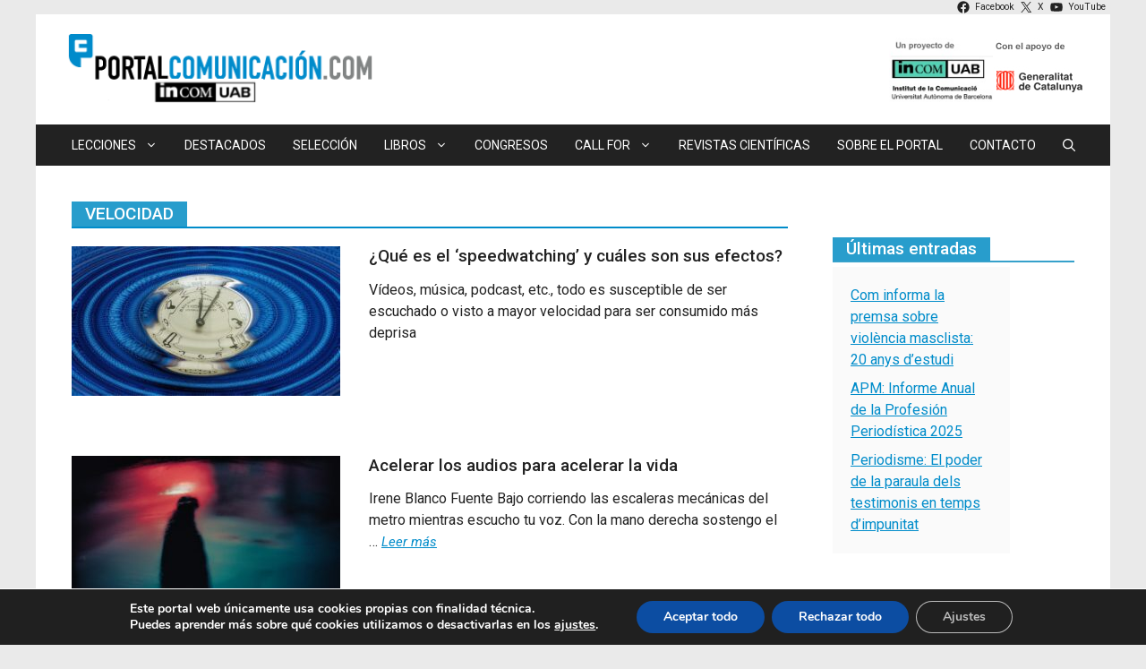

--- FILE ---
content_type: text/html; charset=UTF-8
request_url: https://incom.uab.cat/portalcom/tag/velocidad/
body_size: 141056
content:
<!DOCTYPE html>
<html lang="es">
<head>
	<meta charset="UTF-8">
	<meta name='robots' content='index, follow, max-image-preview:large, max-snippet:-1, max-video-preview:-1' />
<meta name="viewport" content="width=device-width, initial-scale=1">
	<!-- This site is optimized with the Yoast SEO plugin v26.2 - https://yoast.com/wordpress/plugins/seo/ -->
	<title>velocidad archivos - Portal de la Comunicación</title>
	<link rel="canonical" href="https://incom.uab.cat/portalcom/tag/velocidad/" />
	<meta property="og:locale" content="es_ES" />
	<meta property="og:type" content="article" />
	<meta property="og:title" content="velocidad archivos - Portal de la Comunicación" />
	<meta property="og:url" content="https://incom.uab.cat/portalcom/tag/velocidad/" />
	<meta property="og:site_name" content="Portal de la Comunicación" />
	<meta property="og:image" content="https://incom.uab.cat/portalcom/wp-content/uploads/2022/12/portalcomunicacion.jpg" />
	<meta property="og:image:width" content="352" />
	<meta property="og:image:height" content="80" />
	<meta property="og:image:type" content="image/jpeg" />
	<meta name="twitter:card" content="summary_large_image" />
	<meta name="twitter:site" content="@portal_com" />
	<script type="application/ld+json" class="yoast-schema-graph">{"@context":"https://schema.org","@graph":[{"@type":"CollectionPage","@id":"https://incom.uab.cat/portalcom/tag/velocidad/","url":"https://incom.uab.cat/portalcom/tag/velocidad/","name":"velocidad archivos - Portal de la Comunicación","isPartOf":{"@id":"https://incom.uab.cat/portalcom/#website"},"primaryImageOfPage":{"@id":"https://incom.uab.cat/portalcom/tag/velocidad/#primaryimage"},"image":{"@id":"https://incom.uab.cat/portalcom/tag/velocidad/#primaryimage"},"thumbnailUrl":"https://incom.uab.cat/portalcom/wp-content/uploads/2023/12/clock-3778206_1280.jpg","breadcrumb":{"@id":"https://incom.uab.cat/portalcom/tag/velocidad/#breadcrumb"},"inLanguage":"es"},{"@type":"ImageObject","inLanguage":"es","@id":"https://incom.uab.cat/portalcom/tag/velocidad/#primaryimage","url":"https://incom.uab.cat/portalcom/wp-content/uploads/2023/12/clock-3778206_1280.jpg","contentUrl":"https://incom.uab.cat/portalcom/wp-content/uploads/2023/12/clock-3778206_1280.jpg","width":1280,"height":711},{"@type":"BreadcrumbList","@id":"https://incom.uab.cat/portalcom/tag/velocidad/#breadcrumb","itemListElement":[{"@type":"ListItem","position":1,"name":"Portada","item":"https://incom.uab.cat/portalcom/"},{"@type":"ListItem","position":2,"name":"velocidad"}]},{"@type":"WebSite","@id":"https://incom.uab.cat/portalcom/#website","url":"https://incom.uab.cat/portalcom/","name":"Portal de la Comunicación","description":"El Portal de los Estudios de Comunicación desde 2001[:ca]El Portal dels Estudis de Comunicació des de 2001","publisher":{"@id":"https://incom.uab.cat/portalcom/#organization"},"potentialAction":[{"@type":"SearchAction","target":{"@type":"EntryPoint","urlTemplate":"https://incom.uab.cat/portalcom/?s={search_term_string}"},"query-input":{"@type":"PropertyValueSpecification","valueRequired":true,"valueName":"search_term_string"}}],"inLanguage":"es"},{"@type":"Organization","@id":"https://incom.uab.cat/portalcom/#organization","name":"Portal de la Comunicación","url":"https://incom.uab.cat/portalcom/","logo":{"@type":"ImageObject","inLanguage":"es","@id":"https://incom.uab.cat/portalcom/#/schema/logo/image/","url":"https://incom.uab.cat/portalcom/wp-content/uploads/2023/07/Nalogo_portal-copia-1.png","contentUrl":"https://incom.uab.cat/portalcom/wp-content/uploads/2023/07/Nalogo_portal-copia-1.png","width":360,"height":85,"caption":"Portal de la Comunicación"},"image":{"@id":"https://incom.uab.cat/portalcom/#/schema/logo/image/"},"sameAs":["https://www.facebook.com/portalcomunicacion/","https://x.com/portal_com","https://www.youtube.com/user/incomuab"]}]}</script>
	<!-- / Yoast SEO plugin. -->


<link rel='dns-prefetch' href='//use.fontawesome.com' />
<link href='https://fonts.gstatic.com' crossorigin rel='preconnect' />
<link href='https://fonts.googleapis.com' crossorigin rel='preconnect' />
<link rel="alternate" type="application/rss+xml" title="Portal de la Comunicación &raquo; Feed" href="https://incom.uab.cat/portalcom/feed/" />
<link rel="alternate" type="application/rss+xml" title="Portal de la Comunicación &raquo; Feed de los comentarios" href="https://incom.uab.cat/portalcom/comments/feed/" />
<link rel="alternate" type="application/rss+xml" title="Portal de la Comunicación &raquo; Etiqueta velocidad del feed" href="https://incom.uab.cat/portalcom/tag/velocidad/feed/" />
<style id='wp-img-auto-sizes-contain-inline-css'>
img:is([sizes=auto i],[sizes^="auto," i]){contain-intrinsic-size:3000px 1500px}
/*# sourceURL=wp-img-auto-sizes-contain-inline-css */
</style>
<style id='wp-emoji-styles-inline-css'>

	img.wp-smiley, img.emoji {
		display: inline !important;
		border: none !important;
		box-shadow: none !important;
		height: 1em !important;
		width: 1em !important;
		margin: 0 0.07em !important;
		vertical-align: -0.1em !important;
		background: none !important;
		padding: 0 !important;
	}
/*# sourceURL=wp-emoji-styles-inline-css */
</style>
<link rel='stylesheet' id='wp-block-library-css' href='https://incom.uab.cat/portalcom/wp-includes/css/dist/block-library/style.min.css?ver=6.9' media='all' />
<style id='wp-block-heading-inline-css'>
h1:where(.wp-block-heading).has-background,h2:where(.wp-block-heading).has-background,h3:where(.wp-block-heading).has-background,h4:where(.wp-block-heading).has-background,h5:where(.wp-block-heading).has-background,h6:where(.wp-block-heading).has-background{padding:1.25em 2.375em}h1.has-text-align-left[style*=writing-mode]:where([style*=vertical-lr]),h1.has-text-align-right[style*=writing-mode]:where([style*=vertical-rl]),h2.has-text-align-left[style*=writing-mode]:where([style*=vertical-lr]),h2.has-text-align-right[style*=writing-mode]:where([style*=vertical-rl]),h3.has-text-align-left[style*=writing-mode]:where([style*=vertical-lr]),h3.has-text-align-right[style*=writing-mode]:where([style*=vertical-rl]),h4.has-text-align-left[style*=writing-mode]:where([style*=vertical-lr]),h4.has-text-align-right[style*=writing-mode]:where([style*=vertical-rl]),h5.has-text-align-left[style*=writing-mode]:where([style*=vertical-lr]),h5.has-text-align-right[style*=writing-mode]:where([style*=vertical-rl]),h6.has-text-align-left[style*=writing-mode]:where([style*=vertical-lr]),h6.has-text-align-right[style*=writing-mode]:where([style*=vertical-rl]){rotate:180deg}
/*# sourceURL=https://incom.uab.cat/portalcom/wp-includes/blocks/heading/style.min.css */
</style>
<style id='wp-block-image-inline-css'>
.wp-block-image>a,.wp-block-image>figure>a{display:inline-block}.wp-block-image img{box-sizing:border-box;height:auto;max-width:100%;vertical-align:bottom}@media not (prefers-reduced-motion){.wp-block-image img.hide{visibility:hidden}.wp-block-image img.show{animation:show-content-image .4s}}.wp-block-image[style*=border-radius] img,.wp-block-image[style*=border-radius]>a{border-radius:inherit}.wp-block-image.has-custom-border img{box-sizing:border-box}.wp-block-image.aligncenter{text-align:center}.wp-block-image.alignfull>a,.wp-block-image.alignwide>a{width:100%}.wp-block-image.alignfull img,.wp-block-image.alignwide img{height:auto;width:100%}.wp-block-image .aligncenter,.wp-block-image .alignleft,.wp-block-image .alignright,.wp-block-image.aligncenter,.wp-block-image.alignleft,.wp-block-image.alignright{display:table}.wp-block-image .aligncenter>figcaption,.wp-block-image .alignleft>figcaption,.wp-block-image .alignright>figcaption,.wp-block-image.aligncenter>figcaption,.wp-block-image.alignleft>figcaption,.wp-block-image.alignright>figcaption{caption-side:bottom;display:table-caption}.wp-block-image .alignleft{float:left;margin:.5em 1em .5em 0}.wp-block-image .alignright{float:right;margin:.5em 0 .5em 1em}.wp-block-image .aligncenter{margin-left:auto;margin-right:auto}.wp-block-image :where(figcaption){margin-bottom:1em;margin-top:.5em}.wp-block-image.is-style-circle-mask img{border-radius:9999px}@supports ((-webkit-mask-image:none) or (mask-image:none)) or (-webkit-mask-image:none){.wp-block-image.is-style-circle-mask img{border-radius:0;-webkit-mask-image:url('data:image/svg+xml;utf8,<svg viewBox="0 0 100 100" xmlns="http://www.w3.org/2000/svg"><circle cx="50" cy="50" r="50"/></svg>');mask-image:url('data:image/svg+xml;utf8,<svg viewBox="0 0 100 100" xmlns="http://www.w3.org/2000/svg"><circle cx="50" cy="50" r="50"/></svg>');mask-mode:alpha;-webkit-mask-position:center;mask-position:center;-webkit-mask-repeat:no-repeat;mask-repeat:no-repeat;-webkit-mask-size:contain;mask-size:contain}}:root :where(.wp-block-image.is-style-rounded img,.wp-block-image .is-style-rounded img){border-radius:9999px}.wp-block-image figure{margin:0}.wp-lightbox-container{display:flex;flex-direction:column;position:relative}.wp-lightbox-container img{cursor:zoom-in}.wp-lightbox-container img:hover+button{opacity:1}.wp-lightbox-container button{align-items:center;backdrop-filter:blur(16px) saturate(180%);background-color:#5a5a5a40;border:none;border-radius:4px;cursor:zoom-in;display:flex;height:20px;justify-content:center;opacity:0;padding:0;position:absolute;right:16px;text-align:center;top:16px;width:20px;z-index:100}@media not (prefers-reduced-motion){.wp-lightbox-container button{transition:opacity .2s ease}}.wp-lightbox-container button:focus-visible{outline:3px auto #5a5a5a40;outline:3px auto -webkit-focus-ring-color;outline-offset:3px}.wp-lightbox-container button:hover{cursor:pointer;opacity:1}.wp-lightbox-container button:focus{opacity:1}.wp-lightbox-container button:focus,.wp-lightbox-container button:hover,.wp-lightbox-container button:not(:hover):not(:active):not(.has-background){background-color:#5a5a5a40;border:none}.wp-lightbox-overlay{box-sizing:border-box;cursor:zoom-out;height:100vh;left:0;overflow:hidden;position:fixed;top:0;visibility:hidden;width:100%;z-index:100000}.wp-lightbox-overlay .close-button{align-items:center;cursor:pointer;display:flex;justify-content:center;min-height:40px;min-width:40px;padding:0;position:absolute;right:calc(env(safe-area-inset-right) + 16px);top:calc(env(safe-area-inset-top) + 16px);z-index:5000000}.wp-lightbox-overlay .close-button:focus,.wp-lightbox-overlay .close-button:hover,.wp-lightbox-overlay .close-button:not(:hover):not(:active):not(.has-background){background:none;border:none}.wp-lightbox-overlay .lightbox-image-container{height:var(--wp--lightbox-container-height);left:50%;overflow:hidden;position:absolute;top:50%;transform:translate(-50%,-50%);transform-origin:top left;width:var(--wp--lightbox-container-width);z-index:9999999999}.wp-lightbox-overlay .wp-block-image{align-items:center;box-sizing:border-box;display:flex;height:100%;justify-content:center;margin:0;position:relative;transform-origin:0 0;width:100%;z-index:3000000}.wp-lightbox-overlay .wp-block-image img{height:var(--wp--lightbox-image-height);min-height:var(--wp--lightbox-image-height);min-width:var(--wp--lightbox-image-width);width:var(--wp--lightbox-image-width)}.wp-lightbox-overlay .wp-block-image figcaption{display:none}.wp-lightbox-overlay button{background:none;border:none}.wp-lightbox-overlay .scrim{background-color:#fff;height:100%;opacity:.9;position:absolute;width:100%;z-index:2000000}.wp-lightbox-overlay.active{visibility:visible}@media not (prefers-reduced-motion){.wp-lightbox-overlay.active{animation:turn-on-visibility .25s both}.wp-lightbox-overlay.active img{animation:turn-on-visibility .35s both}.wp-lightbox-overlay.show-closing-animation:not(.active){animation:turn-off-visibility .35s both}.wp-lightbox-overlay.show-closing-animation:not(.active) img{animation:turn-off-visibility .25s both}.wp-lightbox-overlay.zoom.active{animation:none;opacity:1;visibility:visible}.wp-lightbox-overlay.zoom.active .lightbox-image-container{animation:lightbox-zoom-in .4s}.wp-lightbox-overlay.zoom.active .lightbox-image-container img{animation:none}.wp-lightbox-overlay.zoom.active .scrim{animation:turn-on-visibility .4s forwards}.wp-lightbox-overlay.zoom.show-closing-animation:not(.active){animation:none}.wp-lightbox-overlay.zoom.show-closing-animation:not(.active) .lightbox-image-container{animation:lightbox-zoom-out .4s}.wp-lightbox-overlay.zoom.show-closing-animation:not(.active) .lightbox-image-container img{animation:none}.wp-lightbox-overlay.zoom.show-closing-animation:not(.active) .scrim{animation:turn-off-visibility .4s forwards}}@keyframes show-content-image{0%{visibility:hidden}99%{visibility:hidden}to{visibility:visible}}@keyframes turn-on-visibility{0%{opacity:0}to{opacity:1}}@keyframes turn-off-visibility{0%{opacity:1;visibility:visible}99%{opacity:0;visibility:visible}to{opacity:0;visibility:hidden}}@keyframes lightbox-zoom-in{0%{transform:translate(calc((-100vw + var(--wp--lightbox-scrollbar-width))/2 + var(--wp--lightbox-initial-left-position)),calc(-50vh + var(--wp--lightbox-initial-top-position))) scale(var(--wp--lightbox-scale))}to{transform:translate(-50%,-50%) scale(1)}}@keyframes lightbox-zoom-out{0%{transform:translate(-50%,-50%) scale(1);visibility:visible}99%{visibility:visible}to{transform:translate(calc((-100vw + var(--wp--lightbox-scrollbar-width))/2 + var(--wp--lightbox-initial-left-position)),calc(-50vh + var(--wp--lightbox-initial-top-position))) scale(var(--wp--lightbox-scale));visibility:hidden}}
/*# sourceURL=https://incom.uab.cat/portalcom/wp-includes/blocks/image/style.min.css */
</style>
<style id='wp-block-latest-posts-inline-css'>
.wp-block-latest-posts{box-sizing:border-box}.wp-block-latest-posts.alignleft{margin-right:2em}.wp-block-latest-posts.alignright{margin-left:2em}.wp-block-latest-posts.wp-block-latest-posts__list{list-style:none}.wp-block-latest-posts.wp-block-latest-posts__list li{clear:both;overflow-wrap:break-word}.wp-block-latest-posts.is-grid{display:flex;flex-wrap:wrap}.wp-block-latest-posts.is-grid li{margin:0 1.25em 1.25em 0;width:100%}@media (min-width:600px){.wp-block-latest-posts.columns-2 li{width:calc(50% - .625em)}.wp-block-latest-posts.columns-2 li:nth-child(2n){margin-right:0}.wp-block-latest-posts.columns-3 li{width:calc(33.33333% - .83333em)}.wp-block-latest-posts.columns-3 li:nth-child(3n){margin-right:0}.wp-block-latest-posts.columns-4 li{width:calc(25% - .9375em)}.wp-block-latest-posts.columns-4 li:nth-child(4n){margin-right:0}.wp-block-latest-posts.columns-5 li{width:calc(20% - 1em)}.wp-block-latest-posts.columns-5 li:nth-child(5n){margin-right:0}.wp-block-latest-posts.columns-6 li{width:calc(16.66667% - 1.04167em)}.wp-block-latest-posts.columns-6 li:nth-child(6n){margin-right:0}}:root :where(.wp-block-latest-posts.is-grid){padding:0}:root :where(.wp-block-latest-posts.wp-block-latest-posts__list){padding-left:0}.wp-block-latest-posts__post-author,.wp-block-latest-posts__post-date{display:block;font-size:.8125em}.wp-block-latest-posts__post-excerpt,.wp-block-latest-posts__post-full-content{margin-bottom:1em;margin-top:.5em}.wp-block-latest-posts__featured-image a{display:inline-block}.wp-block-latest-posts__featured-image img{height:auto;max-width:100%;width:auto}.wp-block-latest-posts__featured-image.alignleft{float:left;margin-right:1em}.wp-block-latest-posts__featured-image.alignright{float:right;margin-left:1em}.wp-block-latest-posts__featured-image.aligncenter{margin-bottom:1em;text-align:center}
/*# sourceURL=https://incom.uab.cat/portalcom/wp-includes/blocks/latest-posts/style.min.css */
</style>
<style id='wp-block-tag-cloud-inline-css'>
.wp-block-tag-cloud{box-sizing:border-box}.wp-block-tag-cloud.aligncenter{justify-content:center;text-align:center}.wp-block-tag-cloud a{display:inline-block;margin-right:5px}.wp-block-tag-cloud span{display:inline-block;margin-left:5px;text-decoration:none}:root :where(.wp-block-tag-cloud.is-style-outline){display:flex;flex-wrap:wrap;gap:1ch}:root :where(.wp-block-tag-cloud.is-style-outline a){border:1px solid;font-size:unset!important;margin-right:0;padding:1ch 2ch;text-decoration:none!important}
/*# sourceURL=https://incom.uab.cat/portalcom/wp-includes/blocks/tag-cloud/style.min.css */
</style>
<style id='wp-block-paragraph-inline-css'>
.is-small-text{font-size:.875em}.is-regular-text{font-size:1em}.is-large-text{font-size:2.25em}.is-larger-text{font-size:3em}.has-drop-cap:not(:focus):first-letter{float:left;font-size:8.4em;font-style:normal;font-weight:100;line-height:.68;margin:.05em .1em 0 0;text-transform:uppercase}body.rtl .has-drop-cap:not(:focus):first-letter{float:none;margin-left:.1em}p.has-drop-cap.has-background{overflow:hidden}:root :where(p.has-background){padding:1.25em 2.375em}:where(p.has-text-color:not(.has-link-color)) a{color:inherit}p.has-text-align-left[style*="writing-mode:vertical-lr"],p.has-text-align-right[style*="writing-mode:vertical-rl"]{rotate:180deg}
/*# sourceURL=https://incom.uab.cat/portalcom/wp-includes/blocks/paragraph/style.min.css */
</style>
<style id='wp-block-separator-inline-css'>
@charset "UTF-8";.wp-block-separator{border:none;border-top:2px solid}:root :where(.wp-block-separator.is-style-dots){height:auto;line-height:1;text-align:center}:root :where(.wp-block-separator.is-style-dots):before{color:currentColor;content:"···";font-family:serif;font-size:1.5em;letter-spacing:2em;padding-left:2em}.wp-block-separator.is-style-dots{background:none!important;border:none!important}
/*# sourceURL=https://incom.uab.cat/portalcom/wp-includes/blocks/separator/style.min.css */
</style>
<style id='wp-block-social-links-inline-css'>
.wp-block-social-links{background:none;box-sizing:border-box;margin-left:0;padding-left:0;padding-right:0;text-indent:0}.wp-block-social-links .wp-social-link a,.wp-block-social-links .wp-social-link a:hover{border-bottom:0;box-shadow:none;text-decoration:none}.wp-block-social-links .wp-social-link svg{height:1em;width:1em}.wp-block-social-links .wp-social-link span:not(.screen-reader-text){font-size:.65em;margin-left:.5em;margin-right:.5em}.wp-block-social-links.has-small-icon-size{font-size:16px}.wp-block-social-links,.wp-block-social-links.has-normal-icon-size{font-size:24px}.wp-block-social-links.has-large-icon-size{font-size:36px}.wp-block-social-links.has-huge-icon-size{font-size:48px}.wp-block-social-links.aligncenter{display:flex;justify-content:center}.wp-block-social-links.alignright{justify-content:flex-end}.wp-block-social-link{border-radius:9999px;display:block}@media not (prefers-reduced-motion){.wp-block-social-link{transition:transform .1s ease}}.wp-block-social-link{height:auto}.wp-block-social-link a{align-items:center;display:flex;line-height:0}.wp-block-social-link:hover{transform:scale(1.1)}.wp-block-social-links .wp-block-social-link.wp-social-link{display:inline-block;margin:0;padding:0}.wp-block-social-links .wp-block-social-link.wp-social-link .wp-block-social-link-anchor,.wp-block-social-links .wp-block-social-link.wp-social-link .wp-block-social-link-anchor svg,.wp-block-social-links .wp-block-social-link.wp-social-link .wp-block-social-link-anchor:active,.wp-block-social-links .wp-block-social-link.wp-social-link .wp-block-social-link-anchor:hover,.wp-block-social-links .wp-block-social-link.wp-social-link .wp-block-social-link-anchor:visited{color:currentColor;fill:currentColor}:where(.wp-block-social-links:not(.is-style-logos-only)) .wp-social-link{background-color:#f0f0f0;color:#444}:where(.wp-block-social-links:not(.is-style-logos-only)) .wp-social-link-amazon{background-color:#f90;color:#fff}:where(.wp-block-social-links:not(.is-style-logos-only)) .wp-social-link-bandcamp{background-color:#1ea0c3;color:#fff}:where(.wp-block-social-links:not(.is-style-logos-only)) .wp-social-link-behance{background-color:#0757fe;color:#fff}:where(.wp-block-social-links:not(.is-style-logos-only)) .wp-social-link-bluesky{background-color:#0a7aff;color:#fff}:where(.wp-block-social-links:not(.is-style-logos-only)) .wp-social-link-codepen{background-color:#1e1f26;color:#fff}:where(.wp-block-social-links:not(.is-style-logos-only)) .wp-social-link-deviantart{background-color:#02e49b;color:#fff}:where(.wp-block-social-links:not(.is-style-logos-only)) .wp-social-link-discord{background-color:#5865f2;color:#fff}:where(.wp-block-social-links:not(.is-style-logos-only)) .wp-social-link-dribbble{background-color:#e94c89;color:#fff}:where(.wp-block-social-links:not(.is-style-logos-only)) .wp-social-link-dropbox{background-color:#4280ff;color:#fff}:where(.wp-block-social-links:not(.is-style-logos-only)) .wp-social-link-etsy{background-color:#f45800;color:#fff}:where(.wp-block-social-links:not(.is-style-logos-only)) .wp-social-link-facebook{background-color:#0866ff;color:#fff}:where(.wp-block-social-links:not(.is-style-logos-only)) .wp-social-link-fivehundredpx{background-color:#000;color:#fff}:where(.wp-block-social-links:not(.is-style-logos-only)) .wp-social-link-flickr{background-color:#0461dd;color:#fff}:where(.wp-block-social-links:not(.is-style-logos-only)) .wp-social-link-foursquare{background-color:#e65678;color:#fff}:where(.wp-block-social-links:not(.is-style-logos-only)) .wp-social-link-github{background-color:#24292d;color:#fff}:where(.wp-block-social-links:not(.is-style-logos-only)) .wp-social-link-goodreads{background-color:#eceadd;color:#382110}:where(.wp-block-social-links:not(.is-style-logos-only)) .wp-social-link-google{background-color:#ea4434;color:#fff}:where(.wp-block-social-links:not(.is-style-logos-only)) .wp-social-link-gravatar{background-color:#1d4fc4;color:#fff}:where(.wp-block-social-links:not(.is-style-logos-only)) .wp-social-link-instagram{background-color:#f00075;color:#fff}:where(.wp-block-social-links:not(.is-style-logos-only)) .wp-social-link-lastfm{background-color:#e21b24;color:#fff}:where(.wp-block-social-links:not(.is-style-logos-only)) .wp-social-link-linkedin{background-color:#0d66c2;color:#fff}:where(.wp-block-social-links:not(.is-style-logos-only)) .wp-social-link-mastodon{background-color:#3288d4;color:#fff}:where(.wp-block-social-links:not(.is-style-logos-only)) .wp-social-link-medium{background-color:#000;color:#fff}:where(.wp-block-social-links:not(.is-style-logos-only)) .wp-social-link-meetup{background-color:#f6405f;color:#fff}:where(.wp-block-social-links:not(.is-style-logos-only)) .wp-social-link-patreon{background-color:#000;color:#fff}:where(.wp-block-social-links:not(.is-style-logos-only)) .wp-social-link-pinterest{background-color:#e60122;color:#fff}:where(.wp-block-social-links:not(.is-style-logos-only)) .wp-social-link-pocket{background-color:#ef4155;color:#fff}:where(.wp-block-social-links:not(.is-style-logos-only)) .wp-social-link-reddit{background-color:#ff4500;color:#fff}:where(.wp-block-social-links:not(.is-style-logos-only)) .wp-social-link-skype{background-color:#0478d7;color:#fff}:where(.wp-block-social-links:not(.is-style-logos-only)) .wp-social-link-snapchat{background-color:#fefc00;color:#fff;stroke:#000}:where(.wp-block-social-links:not(.is-style-logos-only)) .wp-social-link-soundcloud{background-color:#ff5600;color:#fff}:where(.wp-block-social-links:not(.is-style-logos-only)) .wp-social-link-spotify{background-color:#1bd760;color:#fff}:where(.wp-block-social-links:not(.is-style-logos-only)) .wp-social-link-telegram{background-color:#2aabee;color:#fff}:where(.wp-block-social-links:not(.is-style-logos-only)) .wp-social-link-threads{background-color:#000;color:#fff}:where(.wp-block-social-links:not(.is-style-logos-only)) .wp-social-link-tiktok{background-color:#000;color:#fff}:where(.wp-block-social-links:not(.is-style-logos-only)) .wp-social-link-tumblr{background-color:#011835;color:#fff}:where(.wp-block-social-links:not(.is-style-logos-only)) .wp-social-link-twitch{background-color:#6440a4;color:#fff}:where(.wp-block-social-links:not(.is-style-logos-only)) .wp-social-link-twitter{background-color:#1da1f2;color:#fff}:where(.wp-block-social-links:not(.is-style-logos-only)) .wp-social-link-vimeo{background-color:#1eb7ea;color:#fff}:where(.wp-block-social-links:not(.is-style-logos-only)) .wp-social-link-vk{background-color:#4680c2;color:#fff}:where(.wp-block-social-links:not(.is-style-logos-only)) .wp-social-link-wordpress{background-color:#3499cd;color:#fff}:where(.wp-block-social-links:not(.is-style-logos-only)) .wp-social-link-whatsapp{background-color:#25d366;color:#fff}:where(.wp-block-social-links:not(.is-style-logos-only)) .wp-social-link-x{background-color:#000;color:#fff}:where(.wp-block-social-links:not(.is-style-logos-only)) .wp-social-link-yelp{background-color:#d32422;color:#fff}:where(.wp-block-social-links:not(.is-style-logos-only)) .wp-social-link-youtube{background-color:red;color:#fff}:where(.wp-block-social-links.is-style-logos-only) .wp-social-link{background:none}:where(.wp-block-social-links.is-style-logos-only) .wp-social-link svg{height:1.25em;width:1.25em}:where(.wp-block-social-links.is-style-logos-only) .wp-social-link-amazon{color:#f90}:where(.wp-block-social-links.is-style-logos-only) .wp-social-link-bandcamp{color:#1ea0c3}:where(.wp-block-social-links.is-style-logos-only) .wp-social-link-behance{color:#0757fe}:where(.wp-block-social-links.is-style-logos-only) .wp-social-link-bluesky{color:#0a7aff}:where(.wp-block-social-links.is-style-logos-only) .wp-social-link-codepen{color:#1e1f26}:where(.wp-block-social-links.is-style-logos-only) .wp-social-link-deviantart{color:#02e49b}:where(.wp-block-social-links.is-style-logos-only) .wp-social-link-discord{color:#5865f2}:where(.wp-block-social-links.is-style-logos-only) .wp-social-link-dribbble{color:#e94c89}:where(.wp-block-social-links.is-style-logos-only) .wp-social-link-dropbox{color:#4280ff}:where(.wp-block-social-links.is-style-logos-only) .wp-social-link-etsy{color:#f45800}:where(.wp-block-social-links.is-style-logos-only) .wp-social-link-facebook{color:#0866ff}:where(.wp-block-social-links.is-style-logos-only) .wp-social-link-fivehundredpx{color:#000}:where(.wp-block-social-links.is-style-logos-only) .wp-social-link-flickr{color:#0461dd}:where(.wp-block-social-links.is-style-logos-only) .wp-social-link-foursquare{color:#e65678}:where(.wp-block-social-links.is-style-logos-only) .wp-social-link-github{color:#24292d}:where(.wp-block-social-links.is-style-logos-only) .wp-social-link-goodreads{color:#382110}:where(.wp-block-social-links.is-style-logos-only) .wp-social-link-google{color:#ea4434}:where(.wp-block-social-links.is-style-logos-only) .wp-social-link-gravatar{color:#1d4fc4}:where(.wp-block-social-links.is-style-logos-only) .wp-social-link-instagram{color:#f00075}:where(.wp-block-social-links.is-style-logos-only) .wp-social-link-lastfm{color:#e21b24}:where(.wp-block-social-links.is-style-logos-only) .wp-social-link-linkedin{color:#0d66c2}:where(.wp-block-social-links.is-style-logos-only) .wp-social-link-mastodon{color:#3288d4}:where(.wp-block-social-links.is-style-logos-only) .wp-social-link-medium{color:#000}:where(.wp-block-social-links.is-style-logos-only) .wp-social-link-meetup{color:#f6405f}:where(.wp-block-social-links.is-style-logos-only) .wp-social-link-patreon{color:#000}:where(.wp-block-social-links.is-style-logos-only) .wp-social-link-pinterest{color:#e60122}:where(.wp-block-social-links.is-style-logos-only) .wp-social-link-pocket{color:#ef4155}:where(.wp-block-social-links.is-style-logos-only) .wp-social-link-reddit{color:#ff4500}:where(.wp-block-social-links.is-style-logos-only) .wp-social-link-skype{color:#0478d7}:where(.wp-block-social-links.is-style-logos-only) .wp-social-link-snapchat{color:#fff;stroke:#000}:where(.wp-block-social-links.is-style-logos-only) .wp-social-link-soundcloud{color:#ff5600}:where(.wp-block-social-links.is-style-logos-only) .wp-social-link-spotify{color:#1bd760}:where(.wp-block-social-links.is-style-logos-only) .wp-social-link-telegram{color:#2aabee}:where(.wp-block-social-links.is-style-logos-only) .wp-social-link-threads{color:#000}:where(.wp-block-social-links.is-style-logos-only) .wp-social-link-tiktok{color:#000}:where(.wp-block-social-links.is-style-logos-only) .wp-social-link-tumblr{color:#011835}:where(.wp-block-social-links.is-style-logos-only) .wp-social-link-twitch{color:#6440a4}:where(.wp-block-social-links.is-style-logos-only) .wp-social-link-twitter{color:#1da1f2}:where(.wp-block-social-links.is-style-logos-only) .wp-social-link-vimeo{color:#1eb7ea}:where(.wp-block-social-links.is-style-logos-only) .wp-social-link-vk{color:#4680c2}:where(.wp-block-social-links.is-style-logos-only) .wp-social-link-whatsapp{color:#25d366}:where(.wp-block-social-links.is-style-logos-only) .wp-social-link-wordpress{color:#3499cd}:where(.wp-block-social-links.is-style-logos-only) .wp-social-link-x{color:#000}:where(.wp-block-social-links.is-style-logos-only) .wp-social-link-yelp{color:#d32422}:where(.wp-block-social-links.is-style-logos-only) .wp-social-link-youtube{color:red}.wp-block-social-links.is-style-pill-shape .wp-social-link{width:auto}:root :where(.wp-block-social-links .wp-social-link a){padding:.25em}:root :where(.wp-block-social-links.is-style-logos-only .wp-social-link a){padding:0}:root :where(.wp-block-social-links.is-style-pill-shape .wp-social-link a){padding-left:.6666666667em;padding-right:.6666666667em}.wp-block-social-links:not(.has-icon-color):not(.has-icon-background-color) .wp-social-link-snapchat .wp-block-social-link-label{color:#000}
/*# sourceURL=https://incom.uab.cat/portalcom/wp-includes/blocks/social-links/style.min.css */
</style>
<style id='wp-block-spacer-inline-css'>
.wp-block-spacer{clear:both}
/*# sourceURL=https://incom.uab.cat/portalcom/wp-includes/blocks/spacer/style.min.css */
</style>
<style id='global-styles-inline-css'>
:root{--wp--preset--aspect-ratio--square: 1;--wp--preset--aspect-ratio--4-3: 4/3;--wp--preset--aspect-ratio--3-4: 3/4;--wp--preset--aspect-ratio--3-2: 3/2;--wp--preset--aspect-ratio--2-3: 2/3;--wp--preset--aspect-ratio--16-9: 16/9;--wp--preset--aspect-ratio--9-16: 9/16;--wp--preset--color--black: #000000;--wp--preset--color--cyan-bluish-gray: #abb8c3;--wp--preset--color--white: #ffffff;--wp--preset--color--pale-pink: #f78da7;--wp--preset--color--vivid-red: #cf2e2e;--wp--preset--color--luminous-vivid-orange: #ff6900;--wp--preset--color--luminous-vivid-amber: #fcb900;--wp--preset--color--light-green-cyan: #7bdcb5;--wp--preset--color--vivid-green-cyan: #00d084;--wp--preset--color--pale-cyan-blue: #8ed1fc;--wp--preset--color--vivid-cyan-blue: #0693e3;--wp--preset--color--vivid-purple: #9b51e0;--wp--preset--color--contrast: var(--contrast);--wp--preset--color--contrast-2: var(--contrast-2);--wp--preset--color--contrast-3: var(--contrast-3);--wp--preset--color--base: var(--base);--wp--preset--color--base-2: var(--base-2);--wp--preset--color--base-3: var(--base-3);--wp--preset--color--accent: var(--accent);--wp--preset--gradient--vivid-cyan-blue-to-vivid-purple: linear-gradient(135deg,rgb(6,147,227) 0%,rgb(155,81,224) 100%);--wp--preset--gradient--light-green-cyan-to-vivid-green-cyan: linear-gradient(135deg,rgb(122,220,180) 0%,rgb(0,208,130) 100%);--wp--preset--gradient--luminous-vivid-amber-to-luminous-vivid-orange: linear-gradient(135deg,rgb(252,185,0) 0%,rgb(255,105,0) 100%);--wp--preset--gradient--luminous-vivid-orange-to-vivid-red: linear-gradient(135deg,rgb(255,105,0) 0%,rgb(207,46,46) 100%);--wp--preset--gradient--very-light-gray-to-cyan-bluish-gray: linear-gradient(135deg,rgb(238,238,238) 0%,rgb(169,184,195) 100%);--wp--preset--gradient--cool-to-warm-spectrum: linear-gradient(135deg,rgb(74,234,220) 0%,rgb(151,120,209) 20%,rgb(207,42,186) 40%,rgb(238,44,130) 60%,rgb(251,105,98) 80%,rgb(254,248,76) 100%);--wp--preset--gradient--blush-light-purple: linear-gradient(135deg,rgb(255,206,236) 0%,rgb(152,150,240) 100%);--wp--preset--gradient--blush-bordeaux: linear-gradient(135deg,rgb(254,205,165) 0%,rgb(254,45,45) 50%,rgb(107,0,62) 100%);--wp--preset--gradient--luminous-dusk: linear-gradient(135deg,rgb(255,203,112) 0%,rgb(199,81,192) 50%,rgb(65,88,208) 100%);--wp--preset--gradient--pale-ocean: linear-gradient(135deg,rgb(255,245,203) 0%,rgb(182,227,212) 50%,rgb(51,167,181) 100%);--wp--preset--gradient--electric-grass: linear-gradient(135deg,rgb(202,248,128) 0%,rgb(113,206,126) 100%);--wp--preset--gradient--midnight: linear-gradient(135deg,rgb(2,3,129) 0%,rgb(40,116,252) 100%);--wp--preset--font-size--small: 13px;--wp--preset--font-size--medium: 20px;--wp--preset--font-size--large: 36px;--wp--preset--font-size--x-large: 42px;--wp--preset--spacing--20: 0.44rem;--wp--preset--spacing--30: 0.67rem;--wp--preset--spacing--40: 1rem;--wp--preset--spacing--50: 1.5rem;--wp--preset--spacing--60: 2.25rem;--wp--preset--spacing--70: 3.38rem;--wp--preset--spacing--80: 5.06rem;--wp--preset--shadow--natural: 6px 6px 9px rgba(0, 0, 0, 0.2);--wp--preset--shadow--deep: 12px 12px 50px rgba(0, 0, 0, 0.4);--wp--preset--shadow--sharp: 6px 6px 0px rgba(0, 0, 0, 0.2);--wp--preset--shadow--outlined: 6px 6px 0px -3px rgb(255, 255, 255), 6px 6px rgb(0, 0, 0);--wp--preset--shadow--crisp: 6px 6px 0px rgb(0, 0, 0);}:where(.is-layout-flex){gap: 0.5em;}:where(.is-layout-grid){gap: 0.5em;}body .is-layout-flex{display: flex;}.is-layout-flex{flex-wrap: wrap;align-items: center;}.is-layout-flex > :is(*, div){margin: 0;}body .is-layout-grid{display: grid;}.is-layout-grid > :is(*, div){margin: 0;}:where(.wp-block-columns.is-layout-flex){gap: 2em;}:where(.wp-block-columns.is-layout-grid){gap: 2em;}:where(.wp-block-post-template.is-layout-flex){gap: 1.25em;}:where(.wp-block-post-template.is-layout-grid){gap: 1.25em;}.has-black-color{color: var(--wp--preset--color--black) !important;}.has-cyan-bluish-gray-color{color: var(--wp--preset--color--cyan-bluish-gray) !important;}.has-white-color{color: var(--wp--preset--color--white) !important;}.has-pale-pink-color{color: var(--wp--preset--color--pale-pink) !important;}.has-vivid-red-color{color: var(--wp--preset--color--vivid-red) !important;}.has-luminous-vivid-orange-color{color: var(--wp--preset--color--luminous-vivid-orange) !important;}.has-luminous-vivid-amber-color{color: var(--wp--preset--color--luminous-vivid-amber) !important;}.has-light-green-cyan-color{color: var(--wp--preset--color--light-green-cyan) !important;}.has-vivid-green-cyan-color{color: var(--wp--preset--color--vivid-green-cyan) !important;}.has-pale-cyan-blue-color{color: var(--wp--preset--color--pale-cyan-blue) !important;}.has-vivid-cyan-blue-color{color: var(--wp--preset--color--vivid-cyan-blue) !important;}.has-vivid-purple-color{color: var(--wp--preset--color--vivid-purple) !important;}.has-black-background-color{background-color: var(--wp--preset--color--black) !important;}.has-cyan-bluish-gray-background-color{background-color: var(--wp--preset--color--cyan-bluish-gray) !important;}.has-white-background-color{background-color: var(--wp--preset--color--white) !important;}.has-pale-pink-background-color{background-color: var(--wp--preset--color--pale-pink) !important;}.has-vivid-red-background-color{background-color: var(--wp--preset--color--vivid-red) !important;}.has-luminous-vivid-orange-background-color{background-color: var(--wp--preset--color--luminous-vivid-orange) !important;}.has-luminous-vivid-amber-background-color{background-color: var(--wp--preset--color--luminous-vivid-amber) !important;}.has-light-green-cyan-background-color{background-color: var(--wp--preset--color--light-green-cyan) !important;}.has-vivid-green-cyan-background-color{background-color: var(--wp--preset--color--vivid-green-cyan) !important;}.has-pale-cyan-blue-background-color{background-color: var(--wp--preset--color--pale-cyan-blue) !important;}.has-vivid-cyan-blue-background-color{background-color: var(--wp--preset--color--vivid-cyan-blue) !important;}.has-vivid-purple-background-color{background-color: var(--wp--preset--color--vivid-purple) !important;}.has-black-border-color{border-color: var(--wp--preset--color--black) !important;}.has-cyan-bluish-gray-border-color{border-color: var(--wp--preset--color--cyan-bluish-gray) !important;}.has-white-border-color{border-color: var(--wp--preset--color--white) !important;}.has-pale-pink-border-color{border-color: var(--wp--preset--color--pale-pink) !important;}.has-vivid-red-border-color{border-color: var(--wp--preset--color--vivid-red) !important;}.has-luminous-vivid-orange-border-color{border-color: var(--wp--preset--color--luminous-vivid-orange) !important;}.has-luminous-vivid-amber-border-color{border-color: var(--wp--preset--color--luminous-vivid-amber) !important;}.has-light-green-cyan-border-color{border-color: var(--wp--preset--color--light-green-cyan) !important;}.has-vivid-green-cyan-border-color{border-color: var(--wp--preset--color--vivid-green-cyan) !important;}.has-pale-cyan-blue-border-color{border-color: var(--wp--preset--color--pale-cyan-blue) !important;}.has-vivid-cyan-blue-border-color{border-color: var(--wp--preset--color--vivid-cyan-blue) !important;}.has-vivid-purple-border-color{border-color: var(--wp--preset--color--vivid-purple) !important;}.has-vivid-cyan-blue-to-vivid-purple-gradient-background{background: var(--wp--preset--gradient--vivid-cyan-blue-to-vivid-purple) !important;}.has-light-green-cyan-to-vivid-green-cyan-gradient-background{background: var(--wp--preset--gradient--light-green-cyan-to-vivid-green-cyan) !important;}.has-luminous-vivid-amber-to-luminous-vivid-orange-gradient-background{background: var(--wp--preset--gradient--luminous-vivid-amber-to-luminous-vivid-orange) !important;}.has-luminous-vivid-orange-to-vivid-red-gradient-background{background: var(--wp--preset--gradient--luminous-vivid-orange-to-vivid-red) !important;}.has-very-light-gray-to-cyan-bluish-gray-gradient-background{background: var(--wp--preset--gradient--very-light-gray-to-cyan-bluish-gray) !important;}.has-cool-to-warm-spectrum-gradient-background{background: var(--wp--preset--gradient--cool-to-warm-spectrum) !important;}.has-blush-light-purple-gradient-background{background: var(--wp--preset--gradient--blush-light-purple) !important;}.has-blush-bordeaux-gradient-background{background: var(--wp--preset--gradient--blush-bordeaux) !important;}.has-luminous-dusk-gradient-background{background: var(--wp--preset--gradient--luminous-dusk) !important;}.has-pale-ocean-gradient-background{background: var(--wp--preset--gradient--pale-ocean) !important;}.has-electric-grass-gradient-background{background: var(--wp--preset--gradient--electric-grass) !important;}.has-midnight-gradient-background{background: var(--wp--preset--gradient--midnight) !important;}.has-small-font-size{font-size: var(--wp--preset--font-size--small) !important;}.has-medium-font-size{font-size: var(--wp--preset--font-size--medium) !important;}.has-large-font-size{font-size: var(--wp--preset--font-size--large) !important;}.has-x-large-font-size{font-size: var(--wp--preset--font-size--x-large) !important;}
/*# sourceURL=global-styles-inline-css */
</style>
<style id='core-block-supports-inline-css'>
.wp-container-core-social-links-is-layout-136c641f{justify-content:flex-end;}
/*# sourceURL=core-block-supports-inline-css */
</style>

<style id='classic-theme-styles-inline-css'>
/*! This file is auto-generated */
.wp-block-button__link{color:#fff;background-color:#32373c;border-radius:9999px;box-shadow:none;text-decoration:none;padding:calc(.667em + 2px) calc(1.333em + 2px);font-size:1.125em}.wp-block-file__button{background:#32373c;color:#fff;text-decoration:none}
/*# sourceURL=/wp-includes/css/classic-themes.min.css */
</style>
<style id='font-awesome-svg-styles-default-inline-css'>
.svg-inline--fa {
  display: inline-block;
  height: 1em;
  overflow: visible;
  vertical-align: -.125em;
}
/*# sourceURL=font-awesome-svg-styles-default-inline-css */
</style>
<link rel='stylesheet' id='font-awesome-svg-styles-css' href='https://incom.uab.cat/portalcom/wp-content/uploads/font-awesome/v6.2.1/css/svg-with-js.css' media='all' />
<style id='font-awesome-svg-styles-inline-css'>
   .wp-block-font-awesome-icon svg::before,
   .wp-rich-text-font-awesome-icon svg::before {content: unset;}
/*# sourceURL=font-awesome-svg-styles-inline-css */
</style>
<link rel='stylesheet' id='generate-widget-areas-css' href='https://incom.uab.cat/portalcom/wp-content/themes/generatepress/assets/css/components/widget-areas.min.css?ver=3.5.1' media='all' />
<link rel='stylesheet' id='generate-style-css' href='https://incom.uab.cat/portalcom/wp-content/themes/generatepress/assets/css/main.min.css?ver=3.5.1' media='all' />
<style id='generate-style-inline-css'>
body{background-color:#eaeaea;color:var(--contrast);}a{color:var(--accent);}a{text-decoration:underline;}.entry-title a, .site-branding a, a.button, .wp-block-button__link, .main-navigation a{text-decoration:none;}a:hover, a:focus, a:active{color:var(--contrast);}.wp-block-group__inner-container{max-width:1200px;margin-left:auto;margin-right:auto;}.site-header .header-image{width:352px;}.generate-back-to-top{font-size:20px;border-radius:3px;position:fixed;bottom:30px;right:30px;line-height:40px;width:40px;text-align:center;z-index:10;transition:opacity 300ms ease-in-out;opacity:0.1;transform:translateY(1000px);}.generate-back-to-top__show{opacity:1;transform:translateY(0);}.navigation-search{position:absolute;left:-99999px;pointer-events:none;visibility:hidden;z-index:20;width:100%;top:0;transition:opacity 100ms ease-in-out;opacity:0;}.navigation-search.nav-search-active{left:0;right:0;pointer-events:auto;visibility:visible;opacity:1;}.navigation-search input[type="search"]{outline:0;border:0;vertical-align:bottom;line-height:1;opacity:0.9;width:100%;z-index:20;border-radius:0;-webkit-appearance:none;height:60px;}.navigation-search input::-ms-clear{display:none;width:0;height:0;}.navigation-search input::-ms-reveal{display:none;width:0;height:0;}.navigation-search input::-webkit-search-decoration, .navigation-search input::-webkit-search-cancel-button, .navigation-search input::-webkit-search-results-button, .navigation-search input::-webkit-search-results-decoration{display:none;}.gen-sidebar-nav .navigation-search{top:auto;bottom:0;}.dropdown-click .main-navigation ul ul{display:none;visibility:hidden;}.dropdown-click .main-navigation ul ul ul.toggled-on{left:0;top:auto;position:relative;box-shadow:none;border-bottom:1px solid rgba(0,0,0,0.05);}.dropdown-click .main-navigation ul ul li:last-child > ul.toggled-on{border-bottom:0;}.dropdown-click .main-navigation ul.toggled-on, .dropdown-click .main-navigation ul li.sfHover > ul.toggled-on{display:block;left:auto;right:auto;opacity:1;visibility:visible;pointer-events:auto;height:auto;overflow:visible;float:none;}.dropdown-click .main-navigation.sub-menu-left .sub-menu.toggled-on, .dropdown-click .main-navigation.sub-menu-left ul li.sfHover > ul.toggled-on{right:0;}.dropdown-click nav ul ul ul{background-color:transparent;}.dropdown-click .widget-area .main-navigation ul ul{top:auto;position:absolute;float:none;width:100%;left:-99999px;}.dropdown-click .widget-area .main-navigation ul ul.toggled-on{position:relative;left:0;right:0;}.dropdown-click .widget-area.sidebar .main-navigation ul li.sfHover ul, .dropdown-click .widget-area.sidebar .main-navigation ul li:hover ul{right:0;left:0;}.dropdown-click .sfHover > a > .dropdown-menu-toggle > .gp-icon svg{transform:rotate(180deg);}.menu-item-has-children  .dropdown-menu-toggle[role="presentation"]{pointer-events:none;}:root{--contrast:#222222;--contrast-2:#575760;--contrast-3:#b2b2be;--base:#f0f0f0;--base-2:#f7f8f9;--base-3:#ffffff;--accent:#1e73be;}:root .has-contrast-color{color:var(--contrast);}:root .has-contrast-background-color{background-color:var(--contrast);}:root .has-contrast-2-color{color:var(--contrast-2);}:root .has-contrast-2-background-color{background-color:var(--contrast-2);}:root .has-contrast-3-color{color:var(--contrast-3);}:root .has-contrast-3-background-color{background-color:var(--contrast-3);}:root .has-base-color{color:var(--base);}:root .has-base-background-color{background-color:var(--base);}:root .has-base-2-color{color:var(--base-2);}:root .has-base-2-background-color{background-color:var(--base-2);}:root .has-base-3-color{color:var(--base-3);}:root .has-base-3-background-color{background-color:var(--base-3);}:root .has-accent-color{color:var(--accent);}:root .has-accent-background-color{background-color:var(--accent);}.main-navigation a, .main-navigation .menu-toggle, .main-navigation .menu-bar-items{font-family:Roboto, sans-serif;font-weight:normal;text-transform:uppercase;font-size:14px;}html{font-family:Roboto, sans-serif;}body, button, input, select, textarea{font-family:Roboto, sans-serif;font-size:16px;}h1, h2, h3, h4, h5, h6{font-family:Roboto, sans-serif;}.main-title{font-family:Roboto Condensed, sans-serif;text-transform:uppercase;text-decoration:none;}@media (max-width: 1024px){.main-title{font-size:20px;}}@media (max-width:768px){.main-title{font-size:15px;}}.main-navigation .main-nav ul ul li a{font-family:Roboto, sans-serif;text-transform:initial;}h2{font-family:Roboto, sans-serif;font-weight:500;font-size:19px;line-height:1.2em;margin-bottom:22px;}h1{font-family:Roboto, sans-serif;font-weight:500;text-transform:uppercase;font-size:22px;line-height:1.3em;margin-bottom:21px;}h3{font-family:Roboto, sans-serif;font-weight:bold;font-size:19px;line-height:22px;}.top-bar{background-color:rgba(0,0,0,0);color:#ffffff;}.top-bar a{color:#ffffff;}.top-bar a:hover{color:#303030;}.site-header{background-color:var(--base-3);}.main-title a,.main-title a:hover{color:var(--contrast);}.site-description{color:var(--contrast-2);}.main-navigation,.main-navigation ul ul{background-color:var(--contrast);}.main-navigation .main-nav ul li a, .main-navigation .menu-toggle, .main-navigation .menu-bar-items{color:var(--base-3);}.main-navigation .main-nav ul li:not([class*="current-menu-"]):hover > a, .main-navigation .main-nav ul li:not([class*="current-menu-"]):focus > a, .main-navigation .main-nav ul li.sfHover:not([class*="current-menu-"]) > a, .main-navigation .menu-bar-item:hover > a, .main-navigation .menu-bar-item.sfHover > a{color:var(--base-3);background-color:#29a5d6;}button.menu-toggle:hover,button.menu-toggle:focus{color:var(--base-3);}.main-navigation .main-nav ul li[class*="current-menu-"] > a{color:var(--base-3);background-color:#289dcc;}.navigation-search input[type="search"],.navigation-search input[type="search"]:active, .navigation-search input[type="search"]:focus, .main-navigation .main-nav ul li.search-item.active > a, .main-navigation .menu-bar-items .search-item.active > a{color:var(--base-3);background-color:#29a5d6;}.main-navigation ul ul{background-color:var(--contrast);}.main-navigation .main-nav ul ul li a{color:var(--base-3);}.separate-containers .inside-article, .separate-containers .comments-area, .separate-containers .page-header, .one-container .container, .separate-containers .paging-navigation, .inside-page-header{background-color:var(--base-3);}.inside-article a,.paging-navigation a,.comments-area a,.page-header a{color:#008cca;}.inside-article a:hover,.paging-navigation a:hover,.comments-area a:hover,.page-header a:hover{color:#b9ccd3;}.entry-title a{color:var(--contrast);}.entry-title a:hover{color:var(--contrast-2);}.entry-meta{color:var(--contrast-2);}h1{color:var(--contrast);}h2{color:var(--contrast);}.sidebar .widget{background-color:var(--base-3);}.footer-widgets{color:var(--base-3);background-color:#303440;}.footer-widgets a{color:#efefef;}.footer-widgets a:hover{color:#dcdcdc;}.footer-widgets .widget-title{color:var(--base-3);}.site-info{color:var(--base-3);background-color:#252730;}.site-info a{color:#efefef;}.site-info a:hover{color:#dcdcdc;}.footer-bar .widget_nav_menu .current-menu-item a{color:#dcdcdc;}input[type="text"],input[type="email"],input[type="url"],input[type="password"],input[type="search"],input[type="tel"],input[type="number"],textarea,select{color:var(--contrast);background-color:var(--base-2);border-color:var(--base);}input[type="text"]:focus,input[type="email"]:focus,input[type="url"]:focus,input[type="password"]:focus,input[type="search"]:focus,input[type="tel"]:focus,input[type="number"]:focus,textarea:focus,select:focus{color:var(--contrast);background-color:var(--base-2);border-color:var(--contrast-3);}button,html input[type="button"],input[type="reset"],input[type="submit"],a.button,a.wp-block-button__link:not(.has-background){color:#ffffff;background-color:#55555e;}button:hover,html input[type="button"]:hover,input[type="reset"]:hover,input[type="submit"]:hover,a.button:hover,button:focus,html input[type="button"]:focus,input[type="reset"]:focus,input[type="submit"]:focus,a.button:focus,a.wp-block-button__link:not(.has-background):active,a.wp-block-button__link:not(.has-background):focus,a.wp-block-button__link:not(.has-background):hover{color:#ffffff;background-color:#3f4047;}a.generate-back-to-top{background-color:rgba( 0,0,0,0.4 );color:#ffffff;}a.generate-back-to-top:hover,a.generate-back-to-top:focus{background-color:rgba( 0,0,0,0.6 );color:#ffffff;}:root{--gp-search-modal-bg-color:var(--base-3);--gp-search-modal-text-color:var(--contrast);--gp-search-modal-overlay-bg-color:rgba(0,0,0,0.2);}@media (max-width: 1000px){.main-navigation .menu-bar-item:hover > a, .main-navigation .menu-bar-item.sfHover > a{background:none;color:var(--base-3);}}.inside-top-bar{padding:0px;}.inside-top-bar.grid-container{max-width:1200px;}.inside-header{padding:20px 15px 20px 30px;}.inside-header.grid-container{max-width:1245px;}.site-main .wp-block-group__inner-container{padding:40px;}.separate-containers .paging-navigation{padding-top:20px;padding-bottom:20px;}.entry-content .alignwide, body:not(.no-sidebar) .entry-content .alignfull{margin-left:-40px;width:calc(100% + 80px);max-width:calc(100% + 80px);}.sidebar .widget, .page-header, .widget-area .main-navigation, .site-main > *{margin-bottom:5px;}.separate-containers .site-main{margin:5px;}.both-right .inside-left-sidebar,.both-left .inside-left-sidebar{margin-right:2px;}.both-right .inside-right-sidebar,.both-left .inside-right-sidebar{margin-left:2px;}.separate-containers .featured-image{margin-top:5px;}.separate-containers .inside-right-sidebar, .separate-containers .inside-left-sidebar{margin-top:5px;margin-bottom:5px;}.main-navigation .main-nav ul li a,.menu-toggle,.main-navigation .menu-bar-item > a{padding-left:15px;padding-right:15px;line-height:46px;}.main-navigation .main-nav ul ul li a{padding:10px 15px 10px 15px;}.navigation-search input[type="search"]{height:46px;}.rtl .menu-item-has-children .dropdown-menu-toggle{padding-left:15px;}.menu-item-has-children .dropdown-menu-toggle{padding-right:15px;}.rtl .main-navigation .main-nav ul li.menu-item-has-children > a{padding-right:15px;}.widget-area .widget{padding:0px 0px 0px 10px;}.footer-widgets-container.grid-container{max-width:1280px;}.inside-site-info{padding:0px 40px 0px 0px;}.inside-site-info.grid-container{max-width:1240px;}@media (max-width:768px){.separate-containers .inside-article, .separate-containers .comments-area, .separate-containers .page-header, .separate-containers .paging-navigation, .one-container .site-content, .inside-page-header{padding:30px;}.site-main .wp-block-group__inner-container{padding:30px;}.inside-top-bar{padding-right:30px;padding-left:30px;}.inside-header{padding-right:30px;padding-left:30px;}.widget-area .widget{padding-top:30px;padding-right:30px;padding-bottom:30px;padding-left:30px;}.footer-widgets-container{padding-top:30px;padding-right:30px;padding-bottom:30px;padding-left:30px;}.inside-site-info{padding-right:30px;padding-left:30px;}.entry-content .alignwide, body:not(.no-sidebar) .entry-content .alignfull{margin-left:-30px;width:calc(100% + 60px);max-width:calc(100% + 60px);}.one-container .site-main .paging-navigation{margin-bottom:5px;}}/* End cached CSS */.is-right-sidebar{width:25%;}.is-left-sidebar{width:25%;}.site-content .content-area{width:75%;}@media (max-width: 1000px){.main-navigation .menu-toggle,.sidebar-nav-mobile:not(#sticky-placeholder){display:block;}.main-navigation ul,.gen-sidebar-nav,.main-navigation:not(.slideout-navigation):not(.toggled) .main-nav > ul,.has-inline-mobile-toggle #site-navigation .inside-navigation > *:not(.navigation-search):not(.main-nav){display:none;}.nav-align-right .inside-navigation,.nav-align-center .inside-navigation{justify-content:space-between;}}
.dynamic-author-image-rounded{border-radius:100%;}.dynamic-featured-image, .dynamic-author-image{vertical-align:middle;}.one-container.blog .dynamic-content-template:not(:last-child), .one-container.archive .dynamic-content-template:not(:last-child){padding-bottom:0px;}.dynamic-entry-excerpt > p:last-child{margin-bottom:0px;}
.main-navigation.toggled .main-nav > ul{background-color: var(--contrast)}.sticky-enabled .gen-sidebar-nav.is_stuck .main-navigation {margin-bottom: 0px;}.sticky-enabled .gen-sidebar-nav.is_stuck {z-index: 500;}.sticky-enabled .main-navigation.is_stuck {box-shadow: 0 2px 2px -2px rgba(0, 0, 0, .2);}.navigation-stick:not(.gen-sidebar-nav) {left: 0;right: 0;width: 100% !important;}.nav-float-right .navigation-stick {width: 100% !important;left: 0;}.nav-float-right .navigation-stick .navigation-branding {margin-right: auto;}.main-navigation.has-sticky-branding:not(.grid-container) .inside-navigation:not(.grid-container) .navigation-branding{margin-left: 10px;}
.post-image:not(:first-child), .page-content:not(:first-child), .entry-content:not(:first-child), .entry-summary:not(:first-child), footer.entry-meta{margin-top:0.9em;}.post-image-above-header .inside-article div.featured-image, .post-image-above-header .inside-article div.post-image{margin-bottom:0.9em;}
/*# sourceURL=generate-style-inline-css */
</style>
<link rel='stylesheet' id='generate-child-css' href='https://incom.uab.cat/portalcom/wp-content/themes/generatepress_child/style.css?ver=1738750666' media='all' />
<link rel='stylesheet' id='generate-google-fonts-css' href='https://fonts.googleapis.com/css?family=Roboto+Condensed%3A300%2C300italic%2Cregular%2Citalic%2C700%2C700italic%7CRoboto%3A100%2C100italic%2C300%2C300italic%2Cregular%2Citalic%2C500%2C500italic%2C700%2C700italic%2C900%2C900italic&#038;display=auto&#038;ver=3.5.1' media='all' />
<link rel='stylesheet' id='Tagon-css' href='https://incom.uab.cat/portalcom/wp-content/plugins/tagon-plugin/src/../assets/dist/css/tagon.css?ver=1.0' media='all' />
<link rel='stylesheet' id='font-awesome-official-css' href='https://use.fontawesome.com/releases/v6.2.1/css/all.css' media='all' integrity="sha384-twcuYPV86B3vvpwNhWJuaLdUSLF9+ttgM2A6M870UYXrOsxKfER2MKox5cirApyA" crossorigin="anonymous" />
<style id='generateblocks-inline-css'>
.gb-container-563dd21b{text-align:left;margin:0;border-radius:0;border:0px solid;}.gb-container-563dd21b > .gb-inside-container{padding:0;}.gb-grid-wrapper > .gb-grid-column-563dd21b > .gb-container{display:flex;flex-direction:column;height:100%;}.gb-grid-wrapper > .gb-grid-column-48f054a4{width:50%;}.gb-grid-wrapper > .gb-grid-column-48f054a4 > .gb-container{display:flex;flex-direction:column;height:100%;}.gb-grid-wrapper > .gb-grid-column-bc02c3f7{width:50%;}.gb-grid-wrapper > .gb-grid-column-bc02c3f7 > .gb-container{display:flex;flex-direction:column;height:100%;}.gb-container-d885ad35{margin:0;border-radius:0;border:0px solid;max-width:1200px;margin-left:auto;margin-right:auto;}.gb-container-d885ad35 > .gb-inside-container{padding:0;}.gb-grid-wrapper > .gb-grid-column-d885ad35 > .gb-container{display:flex;flex-direction:column;height:100%;}.gb-container-ec7c100d{margin-top:10px;}.gb-container-ec7c100d > .gb-inside-container{max-width:1200px;margin-left:auto;margin-right:auto;}.gb-grid-wrapper > .gb-grid-column-ec7c100d > .gb-container{display:flex;flex-direction:column;height:100%;}.gb-grid-wrapper > .gb-grid-column-7abbf437 > .gb-container{display:flex;flex-direction:column;height:100%;}.gb-container-8ce5ed49 > .gb-inside-container{padding-top:20px;max-width:1200px;margin-left:auto;margin-right:auto;}.gb-grid-wrapper > .gb-grid-column-8ce5ed49 > .gb-container{display:flex;flex-direction:column;height:100%;}.gb-container-2a52a276{background-color:#fafafa;}.gb-container-2a52a276 > .gb-inside-container{padding:20px;}.gb-grid-wrapper > .gb-grid-column-2a52a276{width:75%;flex-grow:0;}.gb-grid-wrapper > .gb-grid-column-2a52a276 > .gb-container{display:flex;flex-direction:column;height:100%;}.gb-container-b4fca61c > .gb-inside-container{padding-top:10px;max-width:1200px;margin-left:auto;margin-right:auto;}.gb-grid-wrapper > .gb-grid-column-b4fca61c > .gb-container{display:flex;flex-direction:column;height:100%;}.gb-container-fbe62f79 > .gb-inside-container{max-width:1200px;margin-left:auto;margin-right:auto;}.gb-grid-wrapper > .gb-grid-column-fbe62f79 > .gb-container{display:flex;flex-direction:column;height:100%;}.gb-container-3fa1bc13 > .gb-inside-container{padding-top:10px;max-width:1200px;margin-left:auto;margin-right:auto;}.gb-grid-wrapper > .gb-grid-column-3fa1bc13 > .gb-container{display:flex;flex-direction:column;height:100%;}.gb-grid-wrapper > .gb-grid-column-6057cab2{width:50%;}.gb-grid-wrapper > .gb-grid-column-6057cab2 > .gb-container{display:flex;flex-direction:column;height:100%;}.gb-grid-wrapper > .gb-grid-column-f1762144{width:50%;}.gb-grid-wrapper > .gb-grid-column-f1762144 > .gb-container{display:flex;flex-direction:column;height:100%;}.gb-container-48f75959{text-align:center;background-color:#252730;color:var(--base-3);}.gb-container-48f75959 > .gb-inside-container{padding:20px 10px 10px;}.gb-container-48f75959 a{color:#efefef;}.gb-container-48f75959 a:hover{color:#dcdcdc;}.gb-grid-wrapper > .gb-grid-column-48f75959 > .gb-container{display:flex;flex-direction:column;height:100%;}.gb-grid-wrapper-339e47a3{display:flex;flex-wrap:wrap;align-items:flex-start;}.gb-grid-wrapper-339e47a3 > .gb-grid-column{box-sizing:border-box;padding-bottom:0px;}.gb-grid-wrapper-0dc43078{display:flex;flex-wrap:wrap;margin-left:-20px;}.gb-grid-wrapper-0dc43078 > .gb-grid-column{box-sizing:border-box;padding-left:20px;padding-bottom:20px;}.gb-grid-wrapper-f90efa68{display:flex;flex-wrap:wrap;}.gb-grid-wrapper-f90efa68 > .gb-grid-column{box-sizing:border-box;}.gb-image-1ef85fcc{vertical-align:middle;}.gb-image-e5b35697{vertical-align:middle;}.gb-image-98d3581a{vertical-align:middle;}.gb-image-cdc0faf9{vertical-align:middle;}.gb-image-2001b940{vertical-align:middle;}.gb-image-29582f70{vertical-align:middle;}.gb-image-75dcb7b6{vertical-align:middle;}.gb-image-2f638188{vertical-align:middle;}.gb-image-a37ab2f6{vertical-align:middle;}.gb-image-03730b25{vertical-align:middle;}.gb-block-image-9770fee6{padding-left:10px;float:right;}.gb-image-9770fee6{vertical-align:middle;}@media (max-width: 767px) {.gb-grid-wrapper > .gb-grid-column-48f054a4{width:100%;}.gb-grid-wrapper > .gb-grid-column-bc02c3f7{width:100%;}.gb-grid-wrapper > .gb-grid-column-2a52a276{width:100%;}.gb-grid-wrapper > .gb-grid-column-6057cab2{width:100%;}.gb-grid-wrapper > .gb-grid-column-f1762144{width:100%;}}:root{--gb-container-width:1200px;}.gb-container .wp-block-image img{vertical-align:middle;}.gb-grid-wrapper .wp-block-image{margin-bottom:0;}.gb-highlight{background:none;}.gb-shape{line-height:0;}
/*# sourceURL=generateblocks-inline-css */
</style>
<link rel='stylesheet' id='generate-blog-images-css' href='https://incom.uab.cat/portalcom/wp-content/plugins/gp-premium/blog/functions/css/featured-images.min.css?ver=2.5.5' media='all' />
<link rel='stylesheet' id='generate-navigation-branding-css' href='https://incom.uab.cat/portalcom/wp-content/plugins/gp-premium/menu-plus/functions/css/navigation-branding-flex.min.css?ver=2.5.5' media='all' />
<style id='generate-navigation-branding-inline-css'>
@media (max-width: 1000px){.site-header, #site-navigation, #sticky-navigation{display:none !important;opacity:0.0;}#mobile-header{display:block !important;width:100% !important;}#mobile-header .main-nav > ul{display:none;}#mobile-header.toggled .main-nav > ul, #mobile-header .menu-toggle, #mobile-header .mobile-bar-items{display:block;}#mobile-header .main-nav{-ms-flex:0 0 100%;flex:0 0 100%;-webkit-box-ordinal-group:5;-ms-flex-order:4;order:4;}.navigation-branding .main-title a, .navigation-branding .main-title a:hover, .navigation-branding .main-title a:visited{color:var(--base-3);}}.main-navigation.has-branding.grid-container .navigation-branding, .main-navigation.has-branding:not(.grid-container) .inside-navigation:not(.grid-container) .navigation-branding{margin-left:10px;}.navigation-branding img, .site-logo.mobile-header-logo img{height:46px;width:auto;}.navigation-branding .main-title{line-height:46px;}@media (max-width: 1210px){#site-navigation .navigation-branding, #sticky-navigation .navigation-branding{margin-left:10px;}}@media (max-width: 1000px){.main-navigation.has-branding.nav-align-center .menu-bar-items, .main-navigation.has-sticky-branding.navigation-stick.nav-align-center .menu-bar-items{margin-left:auto;}.navigation-branding{margin-right:auto;margin-left:10px;}.navigation-branding .main-title, .mobile-header-navigation .site-logo{margin-left:10px;}}
/*# sourceURL=generate-navigation-branding-inline-css */
</style>
<link rel='stylesheet' id='moove_gdpr_frontend-css' href='https://incom.uab.cat/portalcom/wp-content/plugins/gdpr-cookie-compliance/dist/styles/gdpr-main.css?ver=5.0.9' media='all' />
<style id='moove_gdpr_frontend-inline-css'>
#moove_gdpr_cookie_modal,#moove_gdpr_cookie_info_bar,.gdpr_cookie_settings_shortcode_content{font-family:&#039;Nunito&#039;,sans-serif}#moove_gdpr_save_popup_settings_button{background-color:#373737;color:#fff}#moove_gdpr_save_popup_settings_button:hover{background-color:#000}#moove_gdpr_cookie_info_bar .moove-gdpr-info-bar-container .moove-gdpr-info-bar-content a.mgbutton,#moove_gdpr_cookie_info_bar .moove-gdpr-info-bar-container .moove-gdpr-info-bar-content button.mgbutton{background-color:#0c4da2}#moove_gdpr_cookie_modal .moove-gdpr-modal-content .moove-gdpr-modal-footer-content .moove-gdpr-button-holder a.mgbutton,#moove_gdpr_cookie_modal .moove-gdpr-modal-content .moove-gdpr-modal-footer-content .moove-gdpr-button-holder button.mgbutton,.gdpr_cookie_settings_shortcode_content .gdpr-shr-button.button-green{background-color:#0c4da2;border-color:#0c4da2}#moove_gdpr_cookie_modal .moove-gdpr-modal-content .moove-gdpr-modal-footer-content .moove-gdpr-button-holder a.mgbutton:hover,#moove_gdpr_cookie_modal .moove-gdpr-modal-content .moove-gdpr-modal-footer-content .moove-gdpr-button-holder button.mgbutton:hover,.gdpr_cookie_settings_shortcode_content .gdpr-shr-button.button-green:hover{background-color:#fff;color:#0c4da2}#moove_gdpr_cookie_modal .moove-gdpr-modal-content .moove-gdpr-modal-close i,#moove_gdpr_cookie_modal .moove-gdpr-modal-content .moove-gdpr-modal-close span.gdpr-icon{background-color:#0c4da2;border:1px solid #0c4da2}#moove_gdpr_cookie_info_bar span.moove-gdpr-infobar-allow-all.focus-g,#moove_gdpr_cookie_info_bar span.moove-gdpr-infobar-allow-all:focus,#moove_gdpr_cookie_info_bar button.moove-gdpr-infobar-allow-all.focus-g,#moove_gdpr_cookie_info_bar button.moove-gdpr-infobar-allow-all:focus,#moove_gdpr_cookie_info_bar span.moove-gdpr-infobar-reject-btn.focus-g,#moove_gdpr_cookie_info_bar span.moove-gdpr-infobar-reject-btn:focus,#moove_gdpr_cookie_info_bar button.moove-gdpr-infobar-reject-btn.focus-g,#moove_gdpr_cookie_info_bar button.moove-gdpr-infobar-reject-btn:focus,#moove_gdpr_cookie_info_bar span.change-settings-button.focus-g,#moove_gdpr_cookie_info_bar span.change-settings-button:focus,#moove_gdpr_cookie_info_bar button.change-settings-button.focus-g,#moove_gdpr_cookie_info_bar button.change-settings-button:focus{-webkit-box-shadow:0 0 1px 3px #0c4da2;-moz-box-shadow:0 0 1px 3px #0c4da2;box-shadow:0 0 1px 3px #0c4da2}#moove_gdpr_cookie_modal .moove-gdpr-modal-content .moove-gdpr-modal-close i:hover,#moove_gdpr_cookie_modal .moove-gdpr-modal-content .moove-gdpr-modal-close span.gdpr-icon:hover,#moove_gdpr_cookie_info_bar span[data-href]>u.change-settings-button{color:#0c4da2}#moove_gdpr_cookie_modal .moove-gdpr-modal-content .moove-gdpr-modal-left-content #moove-gdpr-menu li.menu-item-selected a span.gdpr-icon,#moove_gdpr_cookie_modal .moove-gdpr-modal-content .moove-gdpr-modal-left-content #moove-gdpr-menu li.menu-item-selected button span.gdpr-icon{color:inherit}#moove_gdpr_cookie_modal .moove-gdpr-modal-content .moove-gdpr-modal-left-content #moove-gdpr-menu li a span.gdpr-icon,#moove_gdpr_cookie_modal .moove-gdpr-modal-content .moove-gdpr-modal-left-content #moove-gdpr-menu li button span.gdpr-icon{color:inherit}#moove_gdpr_cookie_modal .gdpr-acc-link{line-height:0;font-size:0;color:transparent;position:absolute}#moove_gdpr_cookie_modal .moove-gdpr-modal-content .moove-gdpr-modal-close:hover i,#moove_gdpr_cookie_modal .moove-gdpr-modal-content .moove-gdpr-modal-left-content #moove-gdpr-menu li a,#moove_gdpr_cookie_modal .moove-gdpr-modal-content .moove-gdpr-modal-left-content #moove-gdpr-menu li button,#moove_gdpr_cookie_modal .moove-gdpr-modal-content .moove-gdpr-modal-left-content #moove-gdpr-menu li button i,#moove_gdpr_cookie_modal .moove-gdpr-modal-content .moove-gdpr-modal-left-content #moove-gdpr-menu li a i,#moove_gdpr_cookie_modal .moove-gdpr-modal-content .moove-gdpr-tab-main .moove-gdpr-tab-main-content a:hover,#moove_gdpr_cookie_info_bar.moove-gdpr-dark-scheme .moove-gdpr-info-bar-container .moove-gdpr-info-bar-content a.mgbutton:hover,#moove_gdpr_cookie_info_bar.moove-gdpr-dark-scheme .moove-gdpr-info-bar-container .moove-gdpr-info-bar-content button.mgbutton:hover,#moove_gdpr_cookie_info_bar.moove-gdpr-dark-scheme .moove-gdpr-info-bar-container .moove-gdpr-info-bar-content a:hover,#moove_gdpr_cookie_info_bar.moove-gdpr-dark-scheme .moove-gdpr-info-bar-container .moove-gdpr-info-bar-content button:hover,#moove_gdpr_cookie_info_bar.moove-gdpr-dark-scheme .moove-gdpr-info-bar-container .moove-gdpr-info-bar-content span.change-settings-button:hover,#moove_gdpr_cookie_info_bar.moove-gdpr-dark-scheme .moove-gdpr-info-bar-container .moove-gdpr-info-bar-content button.change-settings-button:hover,#moove_gdpr_cookie_info_bar.moove-gdpr-dark-scheme .moove-gdpr-info-bar-container .moove-gdpr-info-bar-content u.change-settings-button:hover,#moove_gdpr_cookie_info_bar span[data-href]>u.change-settings-button,#moove_gdpr_cookie_info_bar.moove-gdpr-dark-scheme .moove-gdpr-info-bar-container .moove-gdpr-info-bar-content a.mgbutton.focus-g,#moove_gdpr_cookie_info_bar.moove-gdpr-dark-scheme .moove-gdpr-info-bar-container .moove-gdpr-info-bar-content button.mgbutton.focus-g,#moove_gdpr_cookie_info_bar.moove-gdpr-dark-scheme .moove-gdpr-info-bar-container .moove-gdpr-info-bar-content a.focus-g,#moove_gdpr_cookie_info_bar.moove-gdpr-dark-scheme .moove-gdpr-info-bar-container .moove-gdpr-info-bar-content button.focus-g,#moove_gdpr_cookie_info_bar.moove-gdpr-dark-scheme .moove-gdpr-info-bar-container .moove-gdpr-info-bar-content a.mgbutton:focus,#moove_gdpr_cookie_info_bar.moove-gdpr-dark-scheme .moove-gdpr-info-bar-container .moove-gdpr-info-bar-content button.mgbutton:focus,#moove_gdpr_cookie_info_bar.moove-gdpr-dark-scheme .moove-gdpr-info-bar-container .moove-gdpr-info-bar-content a:focus,#moove_gdpr_cookie_info_bar.moove-gdpr-dark-scheme .moove-gdpr-info-bar-container .moove-gdpr-info-bar-content button:focus,#moove_gdpr_cookie_info_bar.moove-gdpr-dark-scheme .moove-gdpr-info-bar-container .moove-gdpr-info-bar-content span.change-settings-button.focus-g,span.change-settings-button:focus,button.change-settings-button.focus-g,button.change-settings-button:focus,#moove_gdpr_cookie_info_bar.moove-gdpr-dark-scheme .moove-gdpr-info-bar-container .moove-gdpr-info-bar-content u.change-settings-button.focus-g,#moove_gdpr_cookie_info_bar.moove-gdpr-dark-scheme .moove-gdpr-info-bar-container .moove-gdpr-info-bar-content u.change-settings-button:focus{color:#0c4da2}#moove_gdpr_cookie_modal .moove-gdpr-branding.focus-g span,#moove_gdpr_cookie_modal .moove-gdpr-modal-content .moove-gdpr-tab-main a.focus-g,#moove_gdpr_cookie_modal .moove-gdpr-modal-content .moove-gdpr-tab-main .gdpr-cd-details-toggle.focus-g{color:#0c4da2}#moove_gdpr_cookie_modal.gdpr_lightbox-hide{display:none}
/*# sourceURL=moove_gdpr_frontend-inline-css */
</style>
<link rel='stylesheet' id='font-awesome-official-v4shim-css' href='https://use.fontawesome.com/releases/v6.2.1/css/v4-shims.css' media='all' integrity="sha384-RreHPODFsMyzCpG+dKnwxOSjmjkuPWWdYP8sLpBRoSd8qPNJwaxKGUdxhQOKwUc7" crossorigin="anonymous" />
<!--n2css--><!--n2js--><script src="https://incom.uab.cat/portalcom/wp-includes/js/jquery/jquery.min.js?ver=3.7.1" id="jquery-core-js"></script>
<script src="https://incom.uab.cat/portalcom/wp-includes/js/jquery/jquery-migrate.min.js?ver=3.4.1" id="jquery-migrate-js"></script>
<script src="https://incom.uab.cat/portalcom/wp-content/plugins/tagon-plugin/src/../assets/dist/js/tagon.js?ver=1.0" id="Tagon-js"></script>
<link rel="https://api.w.org/" href="https://incom.uab.cat/portalcom/wp-json/" /><link rel="alternate" title="JSON" type="application/json" href="https://incom.uab.cat/portalcom/wp-json/wp/v2/tags/1473" /><link rel="EditURI" type="application/rsd+xml" title="RSD" href="https://incom.uab.cat/portalcom/xmlrpc.php?rsd" />
<meta name="generator" content="WordPress 6.9" />
<link rel="stylesheet" href="https://incom.uab.cat/portalcom/wp-content/plugins/multi-column-taxonomy-list/css/multi-column-taxonomy-link.css" type="text/css" /><link rel="icon" href="https://incom.uab.cat/portalcom/wp-content/uploads/2019/10/cropped-ico_np-32x32.jpg" sizes="32x32" />
<link rel="icon" href="https://incom.uab.cat/portalcom/wp-content/uploads/2019/10/cropped-ico_np-192x192.jpg" sizes="192x192" />
<link rel="apple-touch-icon" href="https://incom.uab.cat/portalcom/wp-content/uploads/2019/10/cropped-ico_np-180x180.jpg" />
<meta name="msapplication-TileImage" content="https://incom.uab.cat/portalcom/wp-content/uploads/2019/10/cropped-ico_np-270x270.jpg" />
</head>

<body class="archive tag tag-velocidad tag-1473 wp-custom-logo wp-embed-responsive wp-theme-generatepress wp-child-theme-generatepress_child post-image-above-header post-image-aligned-left sticky-menu-fade mobile-header mobile-header-sticky right-sidebar nav-below-header one-container nav-search-enabled header-aligned-left dropdown-click dropdown-click-menu-item" itemtype="https://schema.org/Blog" itemscope>
	<a class="screen-reader-text skip-link" href="#content" title="Saltar al contenido">Saltar al contenido</a>		<div class="top-bar grid-container top-bar-align-right">
			<div class="inside-top-bar grid-container">
				<aside id="block-10" class="widget inner-padding widget_block"><div class="gb-container gb-container-d885ad35"><div class="gb-inside-container">

<ul class="wp-block-social-links has-small-icon-size has-visible-labels has-icon-color has-icon-background-color is-style-default is-horizontal is-content-justification-right is-layout-flex wp-container-core-social-links-is-layout-136c641f wp-block-social-links-is-layout-flex"><li style="color:var(--contrast);background-color:#ffffff00;" class="wp-social-link wp-social-link-facebook has-contrast-color wp-block-social-link"><a rel="noopener nofollow" target="_blank" href="https://www.facebook.com/portalcomunicacion/" class="wp-block-social-link-anchor"><svg width="24" height="24" viewBox="0 0 24 24" version="1.1" xmlns="http://www.w3.org/2000/svg" aria-hidden="true" focusable="false"><path d="M12 2C6.5 2 2 6.5 2 12c0 5 3.7 9.1 8.4 9.9v-7H7.9V12h2.5V9.8c0-2.5 1.5-3.9 3.8-3.9 1.1 0 2.2.2 2.2.2v2.5h-1.3c-1.2 0-1.6.8-1.6 1.6V12h2.8l-.4 2.9h-2.3v7C18.3 21.1 22 17 22 12c0-5.5-4.5-10-10-10z"></path></svg><span class="wp-block-social-link-label">Facebook</span></a></li>

<li style="color:var(--contrast);background-color:#ffffff00;" class="wp-social-link wp-social-link-x has-contrast-color wp-block-social-link"><a rel="noopener nofollow" target="_blank" href="https://twitter.com/portal_com" class="wp-block-social-link-anchor"><svg width="24" height="24" viewBox="0 0 24 24" version="1.1" xmlns="http://www.w3.org/2000/svg" aria-hidden="true" focusable="false"><path d="M13.982 10.622 20.54 3h-1.554l-5.693 6.618L8.745 3H3.5l6.876 10.007L3.5 21h1.554l6.012-6.989L15.868 21h5.245l-7.131-10.378Zm-2.128 2.474-.697-.997-5.543-7.93H8l4.474 6.4.697.996 5.815 8.318h-2.387l-4.745-6.787Z" /></svg><span class="wp-block-social-link-label">X</span></a></li>

<li style="color:var(--contrast);background-color:#ffffff00;" class="wp-social-link wp-social-link-youtube has-contrast-color wp-block-social-link"><a rel="noopener nofollow" target="_blank" href="https://www.youtube.com/user/incomuab" class="wp-block-social-link-anchor"><svg width="24" height="24" viewBox="0 0 24 24" version="1.1" xmlns="http://www.w3.org/2000/svg" aria-hidden="true" focusable="false"><path d="M21.8,8.001c0,0-0.195-1.378-0.795-1.985c-0.76-0.797-1.613-0.801-2.004-0.847c-2.799-0.202-6.997-0.202-6.997-0.202 h-0.009c0,0-4.198,0-6.997,0.202C4.608,5.216,3.756,5.22,2.995,6.016C2.395,6.623,2.2,8.001,2.2,8.001S2,9.62,2,11.238v1.517 c0,1.618,0.2,3.237,0.2,3.237s0.195,1.378,0.795,1.985c0.761,0.797,1.76,0.771,2.205,0.855c1.6,0.153,6.8,0.201,6.8,0.201 s4.203-0.006,7.001-0.209c0.391-0.047,1.243-0.051,2.004-0.847c0.6-0.607,0.795-1.985,0.795-1.985s0.2-1.618,0.2-3.237v-1.517 C22,9.62,21.8,8.001,21.8,8.001z M9.935,14.594l-0.001-5.62l5.404,2.82L9.935,14.594z"></path></svg><span class="wp-block-social-link-label">YouTube</span></a></li></ul>

</div></div></aside>			</div>
		</div>
				<header class="site-header grid-container" id="masthead" aria-label="Sitio"  itemtype="https://schema.org/WPHeader" itemscope>
			<div class="inside-header grid-container">
				<div class="site-logo">
					<a href="https://incom.uab.cat/portalcom/" rel="home">
						<img  class="header-image is-logo-image" alt="Portal de la Comunicación" src="https://incom.uab.cat/portalcom/wp-content/uploads/2023/07/Nalogo_portal-copia-1.png" width="360" height="85" />
					</a>
				</div>			<div class="header-widget">
				<aside id="block-8" class="widget inner-padding widget_block"><div class="gb-container gb-container-563dd21b"><div class="gb-inside-container">
<div class="gb-grid-wrapper gb-grid-wrapper-339e47a3">
<div class="gb-grid-column gb-grid-column-48f054a4"><div class="gb-container gb-container-48f054a4"><div class="gb-inside-container">

<figure class="wp-block-image size-full is-resized"><img decoding="async" width="129" height="80" src="https://incom.uab.cat/portalcom/wp-content/uploads/2023/07/from_incom.jpg" alt="" class="wp-image-62433"/></figure>

</div></div></div>

<div class="gb-grid-column gb-grid-column-bc02c3f7"><div class="gb-container gb-container-bc02c3f7"><div class="gb-inside-container">

<figure class="wp-block-image size-full is-resized"><img decoding="async" width="103" height="63" src="https://incom.uab.cat/portalcom/wp-content/uploads/2022/12/gencat.jpg" alt="" class="wp-image-60217"/></figure>

</div></div></div>
</div>
</div></div></aside>			</div>
						</div>
		</header>
				<nav id="mobile-header" itemtype="https://schema.org/SiteNavigationElement" itemscope class="main-navigation mobile-header-navigation has-branding has-sticky-branding has-menu-bar-items">
			<div class="inside-navigation grid-container grid-parent">
				<form method="get" class="search-form navigation-search" action="https://incom.uab.cat/portalcom/">
					<input type="search" class="search-field" value="" name="s" title="Buscar" />
				</form><div class="navigation-branding"><p class="main-title" itemprop="headline">
							<a href="https://incom.uab.cat/portalcom/" rel="home">
								Portal de la Comunicación
							</a>
						</p></div>					<button class="menu-toggle" aria-controls="mobile-menu" aria-expanded="false">
						<span class="gp-icon icon-menu-bars"><svg viewBox="0 0 512 512" aria-hidden="true" xmlns="http://www.w3.org/2000/svg" width="1em" height="1em"><path d="M0 96c0-13.255 10.745-24 24-24h464c13.255 0 24 10.745 24 24s-10.745 24-24 24H24c-13.255 0-24-10.745-24-24zm0 160c0-13.255 10.745-24 24-24h464c13.255 0 24 10.745 24 24s-10.745 24-24 24H24c-13.255 0-24-10.745-24-24zm0 160c0-13.255 10.745-24 24-24h464c13.255 0 24 10.745 24 24s-10.745 24-24 24H24c-13.255 0-24-10.745-24-24z" /></svg><svg viewBox="0 0 512 512" aria-hidden="true" xmlns="http://www.w3.org/2000/svg" width="1em" height="1em"><path d="M71.029 71.029c9.373-9.372 24.569-9.372 33.942 0L256 222.059l151.029-151.03c9.373-9.372 24.569-9.372 33.942 0 9.372 9.373 9.372 24.569 0 33.942L289.941 256l151.03 151.029c9.372 9.373 9.372 24.569 0 33.942-9.373 9.372-24.569 9.372-33.942 0L256 289.941l-151.029 151.03c-9.373 9.372-24.569 9.372-33.942 0-9.372-9.373-9.372-24.569 0-33.942L222.059 256 71.029 104.971c-9.372-9.373-9.372-24.569 0-33.942z" /></svg></span><span class="mobile-menu">Menú</span>					</button>
					<div id="mobile-menu" class="main-nav"><ul id="menu-primary" class=" menu sf-menu"><li id="menu-item-46135" class="menu-item menu-item-type-post_type menu-item-object-page menu-item-has-children menu-item-46135"><a href="https://incom.uab.cat/portalcom/lecciones/" role="button" aria-expanded="false" aria-haspopup="true" aria-label="Abrir el submenú">Lecciones<span role="presentation" class="dropdown-menu-toggle"><span class="gp-icon icon-arrow"><svg viewBox="0 0 330 512" aria-hidden="true" xmlns="http://www.w3.org/2000/svg" width="1em" height="1em"><path d="M305.913 197.085c0 2.266-1.133 4.815-2.833 6.514L171.087 335.593c-1.7 1.7-4.249 2.832-6.515 2.832s-4.815-1.133-6.515-2.832L26.064 203.599c-1.7-1.7-2.832-4.248-2.832-6.514s1.132-4.816 2.832-6.515l14.162-14.163c1.7-1.699 3.966-2.832 6.515-2.832 2.266 0 4.815 1.133 6.515 2.832l111.316 111.317 111.316-111.317c1.7-1.699 4.249-2.832 6.515-2.832s4.815 1.133 6.515 2.832l14.162 14.163c1.7 1.7 2.833 4.249 2.833 6.515z" /></svg></span></span></a>
<ul class="sub-menu">
	<li id="menu-item-60456" class="menu-item menu-item-type-post_type menu-item-object-page menu-item-60456"><a href="https://incom.uab.cat/portalcom/lecciones/">Lecciones</a></li>
	<li id="menu-item-49400" class="menu-item menu-item-type-taxonomy menu-item-object-category menu-item-49400"><a href="https://incom.uab.cat/portalcom/category/lecciones/comunicacion-intercultural-lecciones/">Comunicación intercultural</a></li>
	<li id="menu-item-49401" class="menu-item menu-item-type-taxonomy menu-item-object-category menu-item-49401"><a href="https://incom.uab.cat/portalcom/category/lecciones/comunicacion-periodistica/">Comunicación periodística</a></li>
	<li id="menu-item-49405" class="menu-item menu-item-type-taxonomy menu-item-object-category menu-item-49405"><a href="https://incom.uab.cat/portalcom/category/lecciones/comunicacion-y-genero/">Comunicación y género</a></li>
	<li id="menu-item-49406" class="menu-item menu-item-type-taxonomy menu-item-object-category menu-item-49406"><a href="https://incom.uab.cat/portalcom/category/lecciones/estructura-de-la-comunicacion/">Estructura de la comunicación</a></li>
	<li id="menu-item-49407" class="menu-item menu-item-type-taxonomy menu-item-object-category menu-item-49407"><a href="https://incom.uab.cat/portalcom/category/lecciones/estudios-culturales-lecciones/">Estudios culturales</a></li>
	<li id="menu-item-49408" class="menu-item menu-item-type-taxonomy menu-item-object-category menu-item-49408"><a href="https://incom.uab.cat/portalcom/category/lecciones/expresiones-audiovisuales-lecciones/">Expresiones Audiovisuales</a></li>
	<li id="menu-item-49409" class="menu-item menu-item-type-taxonomy menu-item-object-category menu-item-49409"><a href="https://incom.uab.cat/portalcom/category/lecciones/internet-y-sociedad-de-la-informacion/">Internet y Sociedad de la Información</a></li>
	<li id="menu-item-46117" class="menu-item menu-item-type-taxonomy menu-item-object-category menu-item-46117"><a href="https://incom.uab.cat/portalcom/category/lecciones/metodos-de-investigacion/">Métodos de investigación</a></li>
	<li id="menu-item-46118" class="menu-item menu-item-type-taxonomy menu-item-object-category menu-item-46118"><a href="https://incom.uab.cat/portalcom/category/lecciones/opinion-publica-lecciones/">Opinión pública</a></li>
	<li id="menu-item-46119" class="menu-item menu-item-type-taxonomy menu-item-object-category menu-item-46119"><a href="https://incom.uab.cat/portalcom/category/lecciones/pensar-practicar-el-saber/">Pensar/Practicar el saber</a></li>
	<li id="menu-item-46120" class="menu-item menu-item-type-taxonomy menu-item-object-category menu-item-46120"><a href="https://incom.uab.cat/portalcom/category/lecciones/politicas-de-la-comunicacion/">Políticas de la comunicación</a></li>
	<li id="menu-item-46121" class="menu-item menu-item-type-taxonomy menu-item-object-category menu-item-46121"><a href="https://incom.uab.cat/portalcom/category/lecciones/publicidad-y-comunicacion-organizacional-lecciones/">Publicidad y comunicación organizacional</a></li>
	<li id="menu-item-46122" class="menu-item menu-item-type-taxonomy menu-item-object-category menu-item-46122"><a href="https://incom.uab.cat/portalcom/category/lecciones/tecnologias-de-la-comunicacion-lecciones/">Tecnologías de la Comunicación</a></li>
	<li id="menu-item-46123" class="menu-item menu-item-type-taxonomy menu-item-object-category menu-item-46123"><a href="https://incom.uab.cat/portalcom/category/lecciones/teorias-de-la-comunicacion-escuelas-y-perspectivas/">Teorías de la comunicación &#8211; Escuelas y perspectivas</a></li>
	<li id="menu-item-46124" class="menu-item menu-item-type-taxonomy menu-item-object-category menu-item-46124"><a href="https://incom.uab.cat/portalcom/category/lecciones/teorias-de-la-comunicacion-modelos-y-paradigmas-teoricos/">Teorías de la comunicación &#8211; Modelos y paradigmas teóricos</a></li>
	<li id="menu-item-46125" class="menu-item menu-item-type-taxonomy menu-item-object-category menu-item-46125"><a href="https://incom.uab.cat/portalcom/category/lecciones/teorias-de-la-comunicacion-sociologia-de-la-comunicacion/">Teorías de la comunicación &#8211; Sociología de la comunicación</a></li>
</ul>
</li>
<li id="menu-item-518" class="menu-item menu-item-type-taxonomy menu-item-object-category menu-item-518"><a href="https://incom.uab.cat/portalcom/category/destacados/">Destacados</a></li>
<li id="menu-item-416" class="menu-item menu-item-type-taxonomy menu-item-object-category menu-item-416"><a href="https://incom.uab.cat/portalcom/category/seleccion/">Selección</a></li>
<li id="menu-item-46804" class="menu-item menu-item-type-post_type menu-item-object-page menu-item-has-children menu-item-46804"><a href="https://incom.uab.cat/portalcom/llibres/" role="button" aria-expanded="false" aria-haspopup="true" aria-label="Abrir el submenú">Libros<span role="presentation" class="dropdown-menu-toggle"><span class="gp-icon icon-arrow"><svg viewBox="0 0 330 512" aria-hidden="true" xmlns="http://www.w3.org/2000/svg" width="1em" height="1em"><path d="M305.913 197.085c0 2.266-1.133 4.815-2.833 6.514L171.087 335.593c-1.7 1.7-4.249 2.832-6.515 2.832s-4.815-1.133-6.515-2.832L26.064 203.599c-1.7-1.7-2.832-4.248-2.832-6.514s1.132-4.816 2.832-6.515l14.162-14.163c1.7-1.699 3.966-2.832 6.515-2.832 2.266 0 4.815 1.133 6.515 2.832l111.316 111.317 111.316-111.317c1.7-1.699 4.249-2.832 6.515-2.832s4.815 1.133 6.515 2.832l14.162 14.163c1.7 1.7 2.833 4.249 2.833 6.515z" /></svg></span></span></a>
<ul class="sub-menu">
	<li id="menu-item-17770" class="menu-item menu-item-type-taxonomy menu-item-object-category menu-item-17770"><a href="https://incom.uab.cat/portalcom/category/libros/comunicacion-y-cultura/">Comunicación y cultura</a></li>
	<li id="menu-item-17771" class="menu-item menu-item-type-taxonomy menu-item-object-category menu-item-17771"><a href="https://incom.uab.cat/portalcom/category/libros/economia-de-la-comunicacion/">Economía de la comunicación</a></li>
	<li id="menu-item-17772" class="menu-item menu-item-type-taxonomy menu-item-object-category menu-item-17772"><a href="https://incom.uab.cat/portalcom/category/libros/estructura-y-politicas-de-la-comunicacion/">Estructura y políticas de la comunicación</a></li>
	<li id="menu-item-17773" class="menu-item menu-item-type-taxonomy menu-item-object-category menu-item-17773"><a href="https://incom.uab.cat/portalcom/category/libros/expresiones-audiovisuales/">Expresiones audiovisuales</a></li>
	<li id="menu-item-47745" class="menu-item menu-item-type-taxonomy menu-item-object-category menu-item-47745"><a href="https://incom.uab.cat/portalcom/category/libros/fotografia-libros/">Fotografía</a></li>
	<li id="menu-item-17774" class="menu-item menu-item-type-taxonomy menu-item-object-category menu-item-17774"><a href="https://incom.uab.cat/portalcom/category/libros/historia-de-la-comunicacion/">Historia de la comunicación</a></li>
	<li id="menu-item-17775" class="menu-item menu-item-type-taxonomy menu-item-object-category menu-item-17775"><a href="https://incom.uab.cat/portalcom/category/libros/periodismo/">Periodismo</a></li>
	<li id="menu-item-17776" class="menu-item menu-item-type-taxonomy menu-item-object-category menu-item-17776"><a href="https://incom.uab.cat/portalcom/category/libros/publicidad-y-comunicacion-organizacional/">Publicidad y comunicación organizacional</a></li>
	<li id="menu-item-17777" class="menu-item menu-item-type-taxonomy menu-item-object-category menu-item-17777"><a href="https://incom.uab.cat/portalcom/category/libros/sociedad-de-la-informacion/">Sociedad de la información</a></li>
	<li id="menu-item-17778" class="menu-item menu-item-type-taxonomy menu-item-object-category menu-item-17778"><a href="https://incom.uab.cat/portalcom/category/libros/sociologia-de-la-comunicacion/">Sociología de la comunicación</a></li>
	<li id="menu-item-17779" class="menu-item menu-item-type-taxonomy menu-item-object-category menu-item-17779"><a href="https://incom.uab.cat/portalcom/category/libros/tecnologias-de-la-comunicacion/">Tecnologías de la comunicación</a></li>
	<li id="menu-item-17780" class="menu-item menu-item-type-taxonomy menu-item-object-category menu-item-17780"><a href="https://incom.uab.cat/portalcom/category/libros/teorias-de-la-comunicacion-y-metodologia/">Teorías de la comunicación y metodología</a></li>
</ul>
</li>
<li id="menu-item-11550" class="menu-item menu-item-type-post_type menu-item-object-page menu-item-11550"><a href="https://incom.uab.cat/portalcom/congresos/">Congresos</a></li>
<li id="menu-item-11549" class="menu-item menu-item-type-post_type menu-item-object-page menu-item-has-children menu-item-11549"><a href="https://incom.uab.cat/portalcom/call-for/" role="button" aria-expanded="false" aria-haspopup="true" aria-label="Abrir el submenú">Call for<span role="presentation" class="dropdown-menu-toggle"><span class="gp-icon icon-arrow"><svg viewBox="0 0 330 512" aria-hidden="true" xmlns="http://www.w3.org/2000/svg" width="1em" height="1em"><path d="M305.913 197.085c0 2.266-1.133 4.815-2.833 6.514L171.087 335.593c-1.7 1.7-4.249 2.832-6.515 2.832s-4.815-1.133-6.515-2.832L26.064 203.599c-1.7-1.7-2.832-4.248-2.832-6.514s1.132-4.816 2.832-6.515l14.162-14.163c1.7-1.699 3.966-2.832 6.515-2.832 2.266 0 4.815 1.133 6.515 2.832l111.316 111.317 111.316-111.317c1.7-1.699 4.249-2.832 6.515-2.832s4.815 1.133 6.515 2.832l14.162 14.163c1.7 1.7 2.833 4.249 2.833 6.515z" /></svg></span></span></a>
<ul class="sub-menu">
	<li id="menu-item-60452" class="menu-item menu-item-type-custom menu-item-object-custom menu-item-60452"><a href="/portalcom/call-for-publications">Call for > Publicaciones</a></li>
	<li id="menu-item-61593" class="menu-item menu-item-type-custom menu-item-object-custom menu-item-61593"><a href="/portalcom/call-for-congresos">Call for > Congresos</a></li>
</ul>
</li>
<li id="menu-item-2126" class="menu-item menu-item-type-post_type menu-item-object-page menu-item-2126"><a href="https://incom.uab.cat/portalcom/revistes/">Revistas Científicas</a></li>
<li id="menu-item-2115" class="menu-item menu-item-type-post_type menu-item-object-page menu-item-2115"><a href="https://incom.uab.cat/portalcom/sobre-el-portal/">Sobre el Portal</a></li>
<li id="menu-item-1196" class="menu-item menu-item-type-post_type menu-item-object-page menu-item-1196"><a href="https://incom.uab.cat/portalcom/contact-us/">Contacto</a></li>
</ul></div><div class="menu-bar-items"><span class="menu-bar-item search-item"><a aria-label="Abrir la barra de búsqueda" href="#"><span class="gp-icon icon-search"><svg viewBox="0 0 512 512" aria-hidden="true" xmlns="http://www.w3.org/2000/svg" width="1em" height="1em"><path fill-rule="evenodd" clip-rule="evenodd" d="M208 48c-88.366 0-160 71.634-160 160s71.634 160 160 160 160-71.634 160-160S296.366 48 208 48zM0 208C0 93.125 93.125 0 208 0s208 93.125 208 208c0 48.741-16.765 93.566-44.843 129.024l133.826 134.018c9.366 9.379 9.355 24.575-.025 33.941-9.379 9.366-24.575 9.355-33.941-.025L337.238 370.987C301.747 399.167 256.839 416 208 416 93.125 416 0 322.875 0 208z" /></svg><svg viewBox="0 0 512 512" aria-hidden="true" xmlns="http://www.w3.org/2000/svg" width="1em" height="1em"><path d="M71.029 71.029c9.373-9.372 24.569-9.372 33.942 0L256 222.059l151.029-151.03c9.373-9.372 24.569-9.372 33.942 0 9.372 9.373 9.372 24.569 0 33.942L289.941 256l151.03 151.029c9.372 9.373 9.372 24.569 0 33.942-9.373 9.372-24.569 9.372-33.942 0L256 289.941l-151.029 151.03c-9.373 9.372-24.569 9.372-33.942 0-9.372-9.373-9.372-24.569 0-33.942L222.059 256 71.029 104.971c-9.372-9.373-9.372-24.569 0-33.942z" /></svg></span></a></span></div>			</div><!-- .inside-navigation -->
		</nav><!-- #site-navigation -->
				<nav class="main-navigation grid-container nav-align-center has-menu-bar-items sub-menu-right" id="site-navigation" aria-label="Principal"  itemtype="https://schema.org/SiteNavigationElement" itemscope>
			<div class="inside-navigation">
				<form method="get" class="search-form navigation-search" action="https://incom.uab.cat/portalcom/">
					<input type="search" class="search-field" value="" name="s" title="Buscar" />
				</form>				<button class="menu-toggle" aria-controls="primary-menu" aria-expanded="false">
					<span class="gp-icon icon-menu-bars"><svg viewBox="0 0 512 512" aria-hidden="true" xmlns="http://www.w3.org/2000/svg" width="1em" height="1em"><path d="M0 96c0-13.255 10.745-24 24-24h464c13.255 0 24 10.745 24 24s-10.745 24-24 24H24c-13.255 0-24-10.745-24-24zm0 160c0-13.255 10.745-24 24-24h464c13.255 0 24 10.745 24 24s-10.745 24-24 24H24c-13.255 0-24-10.745-24-24zm0 160c0-13.255 10.745-24 24-24h464c13.255 0 24 10.745 24 24s-10.745 24-24 24H24c-13.255 0-24-10.745-24-24z" /></svg><svg viewBox="0 0 512 512" aria-hidden="true" xmlns="http://www.w3.org/2000/svg" width="1em" height="1em"><path d="M71.029 71.029c9.373-9.372 24.569-9.372 33.942 0L256 222.059l151.029-151.03c9.373-9.372 24.569-9.372 33.942 0 9.372 9.373 9.372 24.569 0 33.942L289.941 256l151.03 151.029c9.372 9.373 9.372 24.569 0 33.942-9.373 9.372-24.569 9.372-33.942 0L256 289.941l-151.029 151.03c-9.373 9.372-24.569 9.372-33.942 0-9.372-9.373-9.372-24.569 0-33.942L222.059 256 71.029 104.971c-9.372-9.373-9.372-24.569 0-33.942z" /></svg></span><span class="mobile-menu">Menú</span>				</button>
				<div id="primary-menu" class="main-nav"><ul id="menu-primary-1" class=" menu sf-menu"><li class="menu-item menu-item-type-post_type menu-item-object-page menu-item-has-children menu-item-46135"><a href="https://incom.uab.cat/portalcom/lecciones/" role="button" aria-expanded="false" aria-haspopup="true" aria-label="Abrir el submenú">Lecciones<span role="presentation" class="dropdown-menu-toggle"><span class="gp-icon icon-arrow"><svg viewBox="0 0 330 512" aria-hidden="true" xmlns="http://www.w3.org/2000/svg" width="1em" height="1em"><path d="M305.913 197.085c0 2.266-1.133 4.815-2.833 6.514L171.087 335.593c-1.7 1.7-4.249 2.832-6.515 2.832s-4.815-1.133-6.515-2.832L26.064 203.599c-1.7-1.7-2.832-4.248-2.832-6.514s1.132-4.816 2.832-6.515l14.162-14.163c1.7-1.699 3.966-2.832 6.515-2.832 2.266 0 4.815 1.133 6.515 2.832l111.316 111.317 111.316-111.317c1.7-1.699 4.249-2.832 6.515-2.832s4.815 1.133 6.515 2.832l14.162 14.163c1.7 1.7 2.833 4.249 2.833 6.515z" /></svg></span></span></a>
<ul class="sub-menu">
	<li class="menu-item menu-item-type-post_type menu-item-object-page menu-item-60456"><a href="https://incom.uab.cat/portalcom/lecciones/">Lecciones</a></li>
	<li class="menu-item menu-item-type-taxonomy menu-item-object-category menu-item-49400"><a href="https://incom.uab.cat/portalcom/category/lecciones/comunicacion-intercultural-lecciones/">Comunicación intercultural</a></li>
	<li class="menu-item menu-item-type-taxonomy menu-item-object-category menu-item-49401"><a href="https://incom.uab.cat/portalcom/category/lecciones/comunicacion-periodistica/">Comunicación periodística</a></li>
	<li class="menu-item menu-item-type-taxonomy menu-item-object-category menu-item-49405"><a href="https://incom.uab.cat/portalcom/category/lecciones/comunicacion-y-genero/">Comunicación y género</a></li>
	<li class="menu-item menu-item-type-taxonomy menu-item-object-category menu-item-49406"><a href="https://incom.uab.cat/portalcom/category/lecciones/estructura-de-la-comunicacion/">Estructura de la comunicación</a></li>
	<li class="menu-item menu-item-type-taxonomy menu-item-object-category menu-item-49407"><a href="https://incom.uab.cat/portalcom/category/lecciones/estudios-culturales-lecciones/">Estudios culturales</a></li>
	<li class="menu-item menu-item-type-taxonomy menu-item-object-category menu-item-49408"><a href="https://incom.uab.cat/portalcom/category/lecciones/expresiones-audiovisuales-lecciones/">Expresiones Audiovisuales</a></li>
	<li class="menu-item menu-item-type-taxonomy menu-item-object-category menu-item-49409"><a href="https://incom.uab.cat/portalcom/category/lecciones/internet-y-sociedad-de-la-informacion/">Internet y Sociedad de la Información</a></li>
	<li class="menu-item menu-item-type-taxonomy menu-item-object-category menu-item-46117"><a href="https://incom.uab.cat/portalcom/category/lecciones/metodos-de-investigacion/">Métodos de investigación</a></li>
	<li class="menu-item menu-item-type-taxonomy menu-item-object-category menu-item-46118"><a href="https://incom.uab.cat/portalcom/category/lecciones/opinion-publica-lecciones/">Opinión pública</a></li>
	<li class="menu-item menu-item-type-taxonomy menu-item-object-category menu-item-46119"><a href="https://incom.uab.cat/portalcom/category/lecciones/pensar-practicar-el-saber/">Pensar/Practicar el saber</a></li>
	<li class="menu-item menu-item-type-taxonomy menu-item-object-category menu-item-46120"><a href="https://incom.uab.cat/portalcom/category/lecciones/politicas-de-la-comunicacion/">Políticas de la comunicación</a></li>
	<li class="menu-item menu-item-type-taxonomy menu-item-object-category menu-item-46121"><a href="https://incom.uab.cat/portalcom/category/lecciones/publicidad-y-comunicacion-organizacional-lecciones/">Publicidad y comunicación organizacional</a></li>
	<li class="menu-item menu-item-type-taxonomy menu-item-object-category menu-item-46122"><a href="https://incom.uab.cat/portalcom/category/lecciones/tecnologias-de-la-comunicacion-lecciones/">Tecnologías de la Comunicación</a></li>
	<li class="menu-item menu-item-type-taxonomy menu-item-object-category menu-item-46123"><a href="https://incom.uab.cat/portalcom/category/lecciones/teorias-de-la-comunicacion-escuelas-y-perspectivas/">Teorías de la comunicación &#8211; Escuelas y perspectivas</a></li>
	<li class="menu-item menu-item-type-taxonomy menu-item-object-category menu-item-46124"><a href="https://incom.uab.cat/portalcom/category/lecciones/teorias-de-la-comunicacion-modelos-y-paradigmas-teoricos/">Teorías de la comunicación &#8211; Modelos y paradigmas teóricos</a></li>
	<li class="menu-item menu-item-type-taxonomy menu-item-object-category menu-item-46125"><a href="https://incom.uab.cat/portalcom/category/lecciones/teorias-de-la-comunicacion-sociologia-de-la-comunicacion/">Teorías de la comunicación &#8211; Sociología de la comunicación</a></li>
</ul>
</li>
<li class="menu-item menu-item-type-taxonomy menu-item-object-category menu-item-518"><a href="https://incom.uab.cat/portalcom/category/destacados/">Destacados</a></li>
<li class="menu-item menu-item-type-taxonomy menu-item-object-category menu-item-416"><a href="https://incom.uab.cat/portalcom/category/seleccion/">Selección</a></li>
<li class="menu-item menu-item-type-post_type menu-item-object-page menu-item-has-children menu-item-46804"><a href="https://incom.uab.cat/portalcom/llibres/" role="button" aria-expanded="false" aria-haspopup="true" aria-label="Abrir el submenú">Libros<span role="presentation" class="dropdown-menu-toggle"><span class="gp-icon icon-arrow"><svg viewBox="0 0 330 512" aria-hidden="true" xmlns="http://www.w3.org/2000/svg" width="1em" height="1em"><path d="M305.913 197.085c0 2.266-1.133 4.815-2.833 6.514L171.087 335.593c-1.7 1.7-4.249 2.832-6.515 2.832s-4.815-1.133-6.515-2.832L26.064 203.599c-1.7-1.7-2.832-4.248-2.832-6.514s1.132-4.816 2.832-6.515l14.162-14.163c1.7-1.699 3.966-2.832 6.515-2.832 2.266 0 4.815 1.133 6.515 2.832l111.316 111.317 111.316-111.317c1.7-1.699 4.249-2.832 6.515-2.832s4.815 1.133 6.515 2.832l14.162 14.163c1.7 1.7 2.833 4.249 2.833 6.515z" /></svg></span></span></a>
<ul class="sub-menu">
	<li class="menu-item menu-item-type-taxonomy menu-item-object-category menu-item-17770"><a href="https://incom.uab.cat/portalcom/category/libros/comunicacion-y-cultura/">Comunicación y cultura</a></li>
	<li class="menu-item menu-item-type-taxonomy menu-item-object-category menu-item-17771"><a href="https://incom.uab.cat/portalcom/category/libros/economia-de-la-comunicacion/">Economía de la comunicación</a></li>
	<li class="menu-item menu-item-type-taxonomy menu-item-object-category menu-item-17772"><a href="https://incom.uab.cat/portalcom/category/libros/estructura-y-politicas-de-la-comunicacion/">Estructura y políticas de la comunicación</a></li>
	<li class="menu-item menu-item-type-taxonomy menu-item-object-category menu-item-17773"><a href="https://incom.uab.cat/portalcom/category/libros/expresiones-audiovisuales/">Expresiones audiovisuales</a></li>
	<li class="menu-item menu-item-type-taxonomy menu-item-object-category menu-item-47745"><a href="https://incom.uab.cat/portalcom/category/libros/fotografia-libros/">Fotografía</a></li>
	<li class="menu-item menu-item-type-taxonomy menu-item-object-category menu-item-17774"><a href="https://incom.uab.cat/portalcom/category/libros/historia-de-la-comunicacion/">Historia de la comunicación</a></li>
	<li class="menu-item menu-item-type-taxonomy menu-item-object-category menu-item-17775"><a href="https://incom.uab.cat/portalcom/category/libros/periodismo/">Periodismo</a></li>
	<li class="menu-item menu-item-type-taxonomy menu-item-object-category menu-item-17776"><a href="https://incom.uab.cat/portalcom/category/libros/publicidad-y-comunicacion-organizacional/">Publicidad y comunicación organizacional</a></li>
	<li class="menu-item menu-item-type-taxonomy menu-item-object-category menu-item-17777"><a href="https://incom.uab.cat/portalcom/category/libros/sociedad-de-la-informacion/">Sociedad de la información</a></li>
	<li class="menu-item menu-item-type-taxonomy menu-item-object-category menu-item-17778"><a href="https://incom.uab.cat/portalcom/category/libros/sociologia-de-la-comunicacion/">Sociología de la comunicación</a></li>
	<li class="menu-item menu-item-type-taxonomy menu-item-object-category menu-item-17779"><a href="https://incom.uab.cat/portalcom/category/libros/tecnologias-de-la-comunicacion/">Tecnologías de la comunicación</a></li>
	<li class="menu-item menu-item-type-taxonomy menu-item-object-category menu-item-17780"><a href="https://incom.uab.cat/portalcom/category/libros/teorias-de-la-comunicacion-y-metodologia/">Teorías de la comunicación y metodología</a></li>
</ul>
</li>
<li class="menu-item menu-item-type-post_type menu-item-object-page menu-item-11550"><a href="https://incom.uab.cat/portalcom/congresos/">Congresos</a></li>
<li class="menu-item menu-item-type-post_type menu-item-object-page menu-item-has-children menu-item-11549"><a href="https://incom.uab.cat/portalcom/call-for/" role="button" aria-expanded="false" aria-haspopup="true" aria-label="Abrir el submenú">Call for<span role="presentation" class="dropdown-menu-toggle"><span class="gp-icon icon-arrow"><svg viewBox="0 0 330 512" aria-hidden="true" xmlns="http://www.w3.org/2000/svg" width="1em" height="1em"><path d="M305.913 197.085c0 2.266-1.133 4.815-2.833 6.514L171.087 335.593c-1.7 1.7-4.249 2.832-6.515 2.832s-4.815-1.133-6.515-2.832L26.064 203.599c-1.7-1.7-2.832-4.248-2.832-6.514s1.132-4.816 2.832-6.515l14.162-14.163c1.7-1.699 3.966-2.832 6.515-2.832 2.266 0 4.815 1.133 6.515 2.832l111.316 111.317 111.316-111.317c1.7-1.699 4.249-2.832 6.515-2.832s4.815 1.133 6.515 2.832l14.162 14.163c1.7 1.7 2.833 4.249 2.833 6.515z" /></svg></span></span></a>
<ul class="sub-menu">
	<li class="menu-item menu-item-type-custom menu-item-object-custom menu-item-60452"><a href="/portalcom/call-for-publications">Call for > Publicaciones</a></li>
	<li class="menu-item menu-item-type-custom menu-item-object-custom menu-item-61593"><a href="/portalcom/call-for-congresos">Call for > Congresos</a></li>
</ul>
</li>
<li class="menu-item menu-item-type-post_type menu-item-object-page menu-item-2126"><a href="https://incom.uab.cat/portalcom/revistes/">Revistas Científicas</a></li>
<li class="menu-item menu-item-type-post_type menu-item-object-page menu-item-2115"><a href="https://incom.uab.cat/portalcom/sobre-el-portal/">Sobre el Portal</a></li>
<li class="menu-item menu-item-type-post_type menu-item-object-page menu-item-1196"><a href="https://incom.uab.cat/portalcom/contact-us/">Contacto</a></li>
</ul></div><div class="menu-bar-items"><span class="menu-bar-item search-item"><a aria-label="Abrir la barra de búsqueda" href="#"><span class="gp-icon icon-search"><svg viewBox="0 0 512 512" aria-hidden="true" xmlns="http://www.w3.org/2000/svg" width="1em" height="1em"><path fill-rule="evenodd" clip-rule="evenodd" d="M208 48c-88.366 0-160 71.634-160 160s71.634 160 160 160 160-71.634 160-160S296.366 48 208 48zM0 208C0 93.125 93.125 0 208 0s208 93.125 208 208c0 48.741-16.765 93.566-44.843 129.024l133.826 134.018c9.366 9.379 9.355 24.575-.025 33.941-9.379 9.366-24.575 9.355-33.941-.025L337.238 370.987C301.747 399.167 256.839 416 208 416 93.125 416 0 322.875 0 208z" /></svg><svg viewBox="0 0 512 512" aria-hidden="true" xmlns="http://www.w3.org/2000/svg" width="1em" height="1em"><path d="M71.029 71.029c9.373-9.372 24.569-9.372 33.942 0L256 222.059l151.029-151.03c9.373-9.372 24.569-9.372 33.942 0 9.372 9.373 9.372 24.569 0 33.942L289.941 256l151.03 151.029c9.372 9.373 9.372 24.569 0 33.942-9.373 9.372-24.569 9.372-33.942 0L256 289.941l-151.029 151.03c-9.373 9.372-24.569 9.372-33.942 0-9.372-9.373-9.372-24.569 0-33.942L222.059 256 71.029 104.971c-9.372-9.373-9.372-24.569 0-33.942z" /></svg></span></a></span></div>			</div>
		</nav>
		
	<div class="site grid-container container hfeed" id="page">
				<div class="site-content" id="content">
			
	<div class="content-area" id="primary">
		<main class="site-main" id="main">
					<header class="page-header" aria-label="Página">
			
			<h1 class="page-title">
				velocidad			</h1>

					</header>
		<article id="post-63614" class="post-63614 post type-post status-publish format-standard has-post-thumbnail hentry category-seleccion tag-atencion tag-comunicacion tag-comunicacion-oral tag-comunicacion-visual tag-consumo tag-speedwatching tag-velocidad" itemtype="https://schema.org/CreativeWork" itemscope>
	<div class="inside-article">
		<div class="post-image">
						
						<a href="https://incom.uab.cat/portalcom/que-es-el-speedwatching-y-cuales-son-sus-efectos/">
							<img width="300" height="167" src="https://incom.uab.cat/portalcom/wp-content/uploads/2023/12/clock-3778206_1280-300x167.jpg" class="attachment-medium size-medium wp-post-image" alt="" itemprop="image" decoding="async" fetchpriority="high" srcset="https://incom.uab.cat/portalcom/wp-content/uploads/2023/12/clock-3778206_1280-300x167.jpg 300w, https://incom.uab.cat/portalcom/wp-content/uploads/2023/12/clock-3778206_1280-1024x569.jpg 1024w, https://incom.uab.cat/portalcom/wp-content/uploads/2023/12/clock-3778206_1280-768x427.jpg 768w, https://incom.uab.cat/portalcom/wp-content/uploads/2023/12/clock-3778206_1280.jpg 1280w" sizes="(max-width: 300px) 100vw, 300px" />
						</a>
					</div>			<header class="entry-header">
				<h2 class="entry-title" itemprop="headline"><a href="https://incom.uab.cat/portalcom/que-es-el-speedwatching-y-cuales-son-sus-efectos/" rel="bookmark">¿Qué es el ‘speedwatching’ y cuáles son sus efectos?</a></h2>			</header>
			
			<div class="entry-summary" itemprop="text">
				<p>Vídeos, música, podcast, etc., todo es susceptible de ser escuchado o visto a mayor velocidad para ser consumido más deprisa</p>
			</div>

			</div>
</article>
<article id="post-55971" class="post-55971 post type-post status-publish format-standard has-post-thumbnail hentry category-seleccion tag-aceleracion tag-ansiedad tag-audio tag-velocidad" itemtype="https://schema.org/CreativeWork" itemscope>
	<div class="inside-article">
		<div class="post-image">
						
						<a href="https://incom.uab.cat/portalcom/acelerar-los-audios-para-acelerar-la-vida/">
							<img width="300" height="200" src="https://incom.uab.cat/portalcom/wp-content/uploads/2021/08/photo-1543991110-d0a2f5ca1a25-300x200.jpg" class="attachment-medium size-medium wp-post-image" alt="" itemprop="image" decoding="async" srcset="https://incom.uab.cat/portalcom/wp-content/uploads/2021/08/photo-1543991110-d0a2f5ca1a25-300x200.jpg 300w, https://incom.uab.cat/portalcom/wp-content/uploads/2021/08/photo-1543991110-d0a2f5ca1a25-1024x683.jpg 1024w, https://incom.uab.cat/portalcom/wp-content/uploads/2021/08/photo-1543991110-d0a2f5ca1a25-768x512.jpg 768w, https://incom.uab.cat/portalcom/wp-content/uploads/2021/08/photo-1543991110-d0a2f5ca1a25.jpg 1350w" sizes="(max-width: 300px) 100vw, 300px" />
						</a>
					</div>			<header class="entry-header">
				<h2 class="entry-title" itemprop="headline"><a href="https://incom.uab.cat/portalcom/acelerar-los-audios-para-acelerar-la-vida/" rel="bookmark">Acelerar los audios para acelerar la vida</a></h2>			</header>
			
			<div class="entry-summary" itemprop="text">
				<p>Irene Blanco Fuente Bajo corriendo las escaleras mecánicas del metro mientras escucho tu voz. Con la mano derecha sostengo el &#8230; <a title="Acelerar los audios para acelerar la vida" class="read-more" href="https://incom.uab.cat/portalcom/acelerar-los-audios-para-acelerar-la-vida/" aria-label="Leer más sobre Acelerar los audios para acelerar la vida">Leer más</a></p>
			</div>

			</div>
</article>
		</main>
	</div>

	<div class="widget-area sidebar is-right-sidebar" id="right-sidebar">
	<div class="inside-right-sidebar">
		<aside id="block-20" class="widget inner-padding widget_block"><div class="gb-container gb-container-8ce5ed49"><div class="gb-inside-container">

<div style="height:20px" aria-hidden="true" class="wp-block-spacer"></div>



<h2 class="wp-block-heading section-title">Últimas entradas</h2>



<hr class="wp-block-separator has-text-color has-alpha-channel-opacity has-background section-hr" style="background-color:#36a1cb;color:#36a1cb"/>



<div class="gb-grid-wrapper gb-grid-wrapper-0dc43078 gb-query-loop-wrapper">
<div class="gb-grid-column gb-grid-column-2a52a276 gb-query-loop-item post-67093 post type-post status-publish format-standard has-post-thumbnail hentry category-destacados tag-informaccio tag-mitjans-de-comunicacio tag-premsa tag-violencia-masclista"><div class="gb-container gb-container-2a52a276"><div class="gb-inside-container">
<ul class="wp-block-latest-posts__list wp-block-latest-posts"><li><a class="wp-block-latest-posts__post-title" href="https://incom.uab.cat/portalcom/com-informa-la-premsa-sobre-violencia-masclista-20-anys-destudi/">Com informa la premsa sobre violència masclista: 20 anys d’estudi</a></li>
<li><a class="wp-block-latest-posts__post-title" href="https://incom.uab.cat/portalcom/apm-informe-anual-de-la-profesion-periodistica-2025/">APM: Informe Anual de la Profesión Periodística 2025</a></li>
<li><a class="wp-block-latest-posts__post-title" href="https://incom.uab.cat/portalcom/periodisme-el-poder-de-la-paraula-dels-testimonis-en-temps-dimpunitat/">Periodisme: El poder de la paraula dels testimonis en temps d’impunitat</a></li>
</ul>
</div></div></div>
</div>

</div></div></aside><aside id="block-137" class="widget inner-padding widget_block">
<div style="height:40px" aria-hidden="true" class="wp-block-spacer"></div>
</aside><aside id="block-149" class="widget inner-padding widget_block"><div class="gb-container gb-container-ac28fa45">

<div style="height:0px" aria-hidden="true" class="wp-block-spacer"></div>



<figure class="gb-block-image gb-block-image-03730b25"><a href="https://ddd.uab.cat/record/322360?ln=ca" target="_blank" rel="noopener noreferrer"><img loading="lazy" decoding="async" width="760" height="776" class="gb-image gb-image-03730b25" src="https://incom.uab.cat/portalcom/wp-content/uploads/2025/11/Informe_23_24.jpg" alt="" title="Informe_23_24" srcset="https://incom.uab.cat/portalcom/wp-content/uploads/2025/11/Informe_23_24.jpg 760w, https://incom.uab.cat/portalcom/wp-content/uploads/2025/11/Informe_23_24-294x300.jpg 294w" sizes="auto, (max-width: 760px) 100vw, 760px" /></a></figure>

</div></aside><aside id="block-123" class="widget inner-padding widget_block">
<figure class="gb-block-image gb-block-image-29582f70"><a href="https://orbicom.ca/?lang=en"><img loading="lazy" decoding="async" width="478" height="253" class="gb-image gb-image-29582f70" src="https://incom.uab.cat/portalcom/wp-content/uploads/2025/09/ORBICOM-A.jpg" alt="" title="ORBICOM-A" srcset="https://incom.uab.cat/portalcom/wp-content/uploads/2025/09/ORBICOM-A.jpg 478w, https://incom.uab.cat/portalcom/wp-content/uploads/2025/09/ORBICOM-A-300x159.jpg 300w" sizes="auto, (max-width: 478px) 100vw, 478px" /></a></figure>
</aside><aside id="block-94" class="widget inner-padding widget_block">
<div style="height:0px" aria-hidden="true" class="wp-block-spacer"></div>
</aside><aside id="block-113" class="widget inner-padding widget_block">
<div style="height:19px" aria-hidden="true" class="wp-block-spacer"></div>
</aside><aside id="block-135" class="widget inner-padding widget_block">
<figure class="gb-block-image gb-block-image-a37ab2f6"><a href="https://incom.uab.cat/occ/" target="_blank" rel="noopener noreferrer"><img loading="lazy" decoding="async" width="399" height="147" class="gb-image gb-image-a37ab2f6" src="https://incom.uab.cat/portalcom/wp-content/uploads/2025/09/OCC_A-1.jpg" alt="" title="OCC_A" srcset="https://incom.uab.cat/portalcom/wp-content/uploads/2025/09/OCC_A-1.jpg 399w, https://incom.uab.cat/portalcom/wp-content/uploads/2025/09/OCC_A-1-300x111.jpg 300w" sizes="auto, (max-width: 399px) 100vw, 399px" /></a></figure>
</aside><aside id="block-142" class="widget inner-padding widget_block">
<div style="height:31px" aria-hidden="true" class="wp-block-spacer"></div>
</aside><aside id="block-101" class="widget inner-padding widget_block">
<div style="height:0px" aria-hidden="true" class="wp-block-spacer"></div>
</aside><aside id="block-59" class="widget inner-padding widget_block widget_media_image">
<figure class="wp-block-image size-full"><a href="https://arxiuradio.uab.cat/"><img loading="lazy" decoding="async" width="308" height="449" src="https://incom.uab.cat/portalcom/wp-content/uploads/2023/02/arxiusonorPO.jpg" alt="" class="wp-image-61057" srcset="https://incom.uab.cat/portalcom/wp-content/uploads/2023/02/arxiusonorPO.jpg 308w, https://incom.uab.cat/portalcom/wp-content/uploads/2023/02/arxiusonorPO-206x300.jpg 206w" sizes="auto, (max-width: 308px) 100vw, 308px" /></a></figure>
</aside><aside id="block-136" class="widget inner-padding widget_block">
<div style="height:35px" aria-hidden="true" class="wp-block-spacer"></div>
</aside>	</div>
</div>

	</div>
</div>


<div class="site-footer grid-container">
				<div id="footer-widgets" class="site footer-widgets">
				<div class="footer-widgets-container">
					<div class="inside-footer-widgets">
							<div class="footer-widget-1">
		<aside id="block-14" class="widget inner-padding widget_block">
<h3 class="wp-block-heading">Sobre el Portal</h3>
</aside><aside id="block-15" class="widget inner-padding widget_block widget_text">
<p class="has-text-align-left">El Portal de la Comunicación del Instituto de la Comunicación de la UAB (InCom-UAB), fundado por Miquel de Moragas en marzo de 2001, ofrece información y documentación especializada en los diferentes ámbitos de la comunicación, orientada a los investigadores, estudiantes y profesionales de la Comunicación, prioritariamente de América Latina, España y Cataluña.</p>
</aside>	</div>
		<div class="footer-widget-2">
		<aside id="block-17" class="widget inner-padding widget_block">
<h3 class="wp-block-heading">Tags</h3>
</aside><aside id="block-16" class="widget inner-padding widget_block widget_tag_cloud"><p class="is-style-default wp-block-tag-cloud"><a href="https://incom.uab.cat/portalcom/tag/algoritmo/" class="tag-cloud-link tag-link-645 tag-link-position-1" style="font-size: 9.1546391752577pt;" aria-label="algoritmo (16 elementos)">algoritmo</a>
<a href="https://incom.uab.cat/portalcom/tag/audiencia/" class="tag-cloud-link tag-link-679 tag-link-position-2" style="font-size: 11.030927835052pt;" aria-label="audiencia (22 elementos)">audiencia</a>
<a href="https://incom.uab.cat/portalcom/tag/audiencias/" class="tag-cloud-link tag-link-925 tag-link-position-3" style="font-size: 9.8762886597938pt;" aria-label="audiencias (18 elementos)">audiencias</a>
<a href="https://incom.uab.cat/portalcom/tag/comunicacion/" class="tag-cloud-link tag-link-212 tag-link-position-4" style="font-size: 9.5876288659794pt;" aria-label="Comunicación (17 elementos)">Comunicación</a>
<a href="https://incom.uab.cat/portalcom/tag/consumo/" class="tag-cloud-link tag-link-610 tag-link-position-5" style="font-size: 15.505154639175pt;" aria-label="consumo (46 elementos)">consumo</a>
<a href="https://incom.uab.cat/portalcom/tag/covid-19/" class="tag-cloud-link tag-link-787 tag-link-position-6" style="font-size: 13.484536082474pt;" aria-label="Covid-19 (33 elementos)">Covid-19</a>
<a href="https://incom.uab.cat/portalcom/tag/crisis/" class="tag-cloud-link tag-link-794 tag-link-position-7" style="font-size: 8.7216494845361pt;" aria-label="crisis (15 elementos)">crisis</a>
<a href="https://incom.uab.cat/portalcom/tag/desinformacion/" class="tag-cloud-link tag-link-778 tag-link-position-8" style="font-size: 11.030927835052pt;" aria-label="desinformación (22 elementos)">desinformación</a>
<a href="https://incom.uab.cat/portalcom/tag/espana/" class="tag-cloud-link tag-link-627 tag-link-position-9" style="font-size: 12.474226804124pt;" aria-label="España (28 elementos)">España</a>
<a href="https://incom.uab.cat/portalcom/tag/fotografia/" class="tag-cloud-link tag-link-47 tag-link-position-10" style="font-size: 10.164948453608pt;" aria-label="fotografia (19 elementos)">fotografia</a>
<a href="https://incom.uab.cat/portalcom/tag/ia/" class="tag-cloud-link tag-link-981 tag-link-position-11" style="font-size: 14.494845360825pt;" aria-label="IA (39 elementos)">IA</a>
<a href="https://incom.uab.cat/portalcom/tag/informacion/" class="tag-cloud-link tag-link-279 tag-link-position-12" style="font-size: 13.484536082474pt;" aria-label="Información (33 elementos)">Información</a>
<a href="https://incom.uab.cat/portalcom/tag/informe/" class="tag-cloud-link tag-link-928 tag-link-position-13" style="font-size: 13.19587628866pt;" aria-label="informe (31 elementos)">informe</a>
<a href="https://incom.uab.cat/portalcom/tag/internet/" class="tag-cloud-link tag-link-282 tag-link-position-14" style="font-size: 13.917525773196pt;" aria-label="Internet (35 elementos)">Internet</a>
<a href="https://incom.uab.cat/portalcom/tag/medios/" class="tag-cloud-link tag-link-716 tag-link-position-15" style="font-size: 15.505154639175pt;" aria-label="medios (46 elementos)">medios</a>
<a href="https://incom.uab.cat/portalcom/tag/pandemia/" class="tag-cloud-link tag-link-797 tag-link-position-16" style="font-size: 12.474226804124pt;" aria-label="pandemia (28 elementos)">pandemia</a>
<a href="https://incom.uab.cat/portalcom/tag/periodismo/" class="tag-cloud-link tag-link-73 tag-link-position-17" style="font-size: 22pt;" aria-label="periodismo (131 elementos)">periodismo</a>
<a href="https://incom.uab.cat/portalcom/tag/plataformas/" class="tag-cloud-link tag-link-565 tag-link-position-18" style="font-size: 13.917525773196pt;" aria-label="plataformas (35 elementos)">plataformas</a>
<a href="https://incom.uab.cat/portalcom/tag/podcast/" class="tag-cloud-link tag-link-701 tag-link-position-19" style="font-size: 9.1546391752577pt;" aria-label="podcast (16 elementos)">podcast</a>
<a href="https://incom.uab.cat/portalcom/tag/radio/" class="tag-cloud-link tag-link-299 tag-link-position-20" style="font-size: 8pt;" aria-label="Radio (13 elementos)">Radio</a>
<a href="https://incom.uab.cat/portalcom/tag/redes-sociales/" class="tag-cloud-link tag-link-624 tag-link-position-21" style="font-size: 18.680412371134pt;" aria-label="redes sociales (77 elementos)">redes sociales</a>
<a href="https://incom.uab.cat/portalcom/tag/resena/" class="tag-cloud-link tag-link-779 tag-link-position-22" style="font-size: 8.7216494845361pt;" aria-label="reseña (15 elementos)">reseña</a>
<a href="https://incom.uab.cat/portalcom/tag/tecnologia/" class="tag-cloud-link tag-link-40 tag-link-position-23" style="font-size: 9.8762886597938pt;" aria-label="Tecnologia (18 elementos)">Tecnologia</a>
<a href="https://incom.uab.cat/portalcom/tag/usos/" class="tag-cloud-link tag-link-625 tag-link-position-24" style="font-size: 12.329896907216pt;" aria-label="usos (27 elementos)">usos</a>
<a href="https://incom.uab.cat/portalcom/tag/etica/" class="tag-cloud-link tag-link-485 tag-link-position-25" style="font-size: 11.030927835052pt;" aria-label="ética (22 elementos)">ética</a></p></aside>	</div>
		<div class="footer-widget-3">
		<aside id="block-29" class="widget inner-padding widget_block">
<h3 class="wp-block-heading">Secciones</h3>
</aside><aside id="block-28" class="widget inner-padding widget_block"><div class="gb-grid-wrapper gb-grid-wrapper-f90efa68">
<div class="gb-grid-column gb-grid-column-6057cab2"><div class="gb-container gb-container-6057cab2"><div class="gb-inside-container">
<div class="widget widget_nav_menu"><div class="menu-pie-de-pagina-1-container"><ul id="menu-pie-de-pagina-1" class="menu"><li id="menu-item-60534" class="menu-item menu-item-type-post_type menu-item-object-page menu-item-60534"><a href="https://incom.uab.cat/portalcom/lecciones/">Lecciones</a></li>
<li id="menu-item-60536" class="menu-item menu-item-type-taxonomy menu-item-object-category menu-item-60536"><a href="https://incom.uab.cat/portalcom/category/destacados/">Destacados</a></li>
<li id="menu-item-60631" class="menu-item menu-item-type-taxonomy menu-item-object-category menu-item-60631"><a href="https://incom.uab.cat/portalcom/category/seleccion/">Selección</a></li>
<li id="menu-item-60535" class="menu-item menu-item-type-taxonomy menu-item-object-category menu-item-60535"><a href="https://incom.uab.cat/portalcom/category/libros/">Libros</a></li>
<li id="menu-item-60632" class="menu-item menu-item-type-custom menu-item-object-custom menu-item-60632"><a href="/portalcom/congresos/">Congresos</a></li>
<li id="menu-item-60633" class="menu-item menu-item-type-custom menu-item-object-custom menu-item-60633"><a href="/portalcom/call-for-publications">Call for > Publicaciones</a></li>
<li id="menu-item-60648" class="menu-item menu-item-type-custom menu-item-object-custom menu-item-60648"><a href="/portalcom/call-for-congresos/">Call for > Congresos</a></li>
</ul></div></div>
</div></div></div>

<div class="gb-grid-column gb-grid-column-f1762144"><div class="gb-container gb-container-f1762144"><div class="gb-inside-container">
<div class="widget widget_nav_menu"><div class="menu-pie-de-pagina-2-container"><ul id="menu-pie-de-pagina-2" class="menu"><li id="menu-item-60647" class="menu-item menu-item-type-post_type menu-item-object-page menu-item-60647"><a href="https://incom.uab.cat/portalcom/revistes/">Revistas Científicas</a></li>
<li id="menu-item-60635" class="menu-item menu-item-type-post_type menu-item-object-page menu-item-60635"><a href="https://incom.uab.cat/portalcom/sobre-el-portal/">Sobre el Portal</a></li>
<li id="menu-item-60634" class="menu-item menu-item-type-post_type menu-item-object-page menu-item-60634"><a href="https://incom.uab.cat/portalcom/contact-us/">Contacto</a></li>
</ul></div></div>
</div></div></div>
</div></aside>	</div>
						</div>
				</div>
			</div>
			<section class="gb-container gb-container-48f75959"><div class="gb-inside-container">

<figure class="gb-block-image gb-block-image-9770fee6"><a href="http://creativecommons.org/licenses/by-nc-sa/4.0/" target="_blank" rel="noopener noreferrer nofollow sponsored"><img loading="lazy" decoding="async" width="88" height="31" class="gb-image gb-image-9770fee6" src="https://incom.uab.cat/portalcom/wp-content/uploads/2023/01/88x31.png" alt="" title="88x31"/></a>
<figcaption class="gb-headline gb-headline-fa32f4c3 gb-headline-text"></figcaption>
</figure>



<p class="has-text-align-right" style="font-size:14px">Institut de la Comunicació (InCom-UAB). 2001-2023 <a href="/portalcom/sobre-el-portal" data-type="URL" data-id="/portalcom/sobre-el-portal" target="_blank" rel="noreferrer noopener">Créditos</a> | <a href="/portalcom/feed" target="_blank" rel="noreferrer noopener">RSS</a> | <a href="https://incom.uab.cat/portalcom/aviso-legal-y-condiciones-de-uso/" data-type="page" data-id="64378" rel="nofollow">Aviso legal y Condiciones de uso</a> | <a href="/portalcom/politica-de-cookies/" data-type="URL" data-id="/portalcom/politica-de-cookies/" rel="nofollow">Cookies</a> | @portal_com | @UABBarcelona</p>



<!-- Matomo -->
<script>
  var _paq = window._paq = window._paq || [];
  /* tracker methods like "setCustomDimension" should be called before "trackPageView" */
  _paq.push(["setDocumentTitle", document.domain + "/" + document.title]);
  _paq.push(["setDoNotTrack", true]);
  _paq.push(["disableCookies"]);
  _paq.push(['trackPageView']);
  _paq.push(['enableLinkTracking']);
  (function() {
    var u="//incom.uab.cat/mt/";
    _paq.push(['setTrackerUrl', u+'matomo.php']);
    _paq.push(['setSiteId', '3']);
    var d=document, g=d.createElement('script'), s=d.getElementsByTagName('script')[0];
    g.async=true; g.src=u+'matomo.js'; s.parentNode.insertBefore(g,s);
  })();
</script>
<noscript><p><img decoding="async" src="//incom.uab.cat/mt/matomo.php?idsite=3&amp;rec=1" style="border:0;" alt="" /></p></noscript>
<!-- End Matomo Code -->

</div></section>		<footer class="site-info" aria-label="Sitio"  itemtype="https://schema.org/WPFooter" itemscope>
			<div class="inside-site-info">
								<div class="copyright-bar">
					 				</div>
			</div>
		</footer>
		</div>

<a title="Volver arriba" aria-label="Volver arriba" rel="nofollow" href="#" class="generate-back-to-top" data-scroll-speed="400" data-start-scroll="300" role="button">
					<span class="gp-icon icon-arrow-up"><svg viewBox="0 0 330 512" aria-hidden="true" xmlns="http://www.w3.org/2000/svg" width="1em" height="1em" fill-rule="evenodd" clip-rule="evenodd" stroke-linejoin="round" stroke-miterlimit="1.414"><path d="M305.863 314.916c0 2.266-1.133 4.815-2.832 6.514l-14.157 14.163c-1.699 1.7-3.964 2.832-6.513 2.832-2.265 0-4.813-1.133-6.512-2.832L164.572 224.276 53.295 335.593c-1.699 1.7-4.247 2.832-6.512 2.832-2.265 0-4.814-1.133-6.513-2.832L26.113 321.43c-1.699-1.7-2.831-4.248-2.831-6.514s1.132-4.816 2.831-6.515L158.06 176.408c1.699-1.7 4.247-2.833 6.512-2.833 2.265 0 4.814 1.133 6.513 2.833L303.03 308.4c1.7 1.7 2.832 4.249 2.832 6.515z" fill-rule="nonzero" /></svg></span>
				</a><script type="speculationrules">
{"prefetch":[{"source":"document","where":{"and":[{"href_matches":"/portalcom/*"},{"not":{"href_matches":["/portalcom/wp-*.php","/portalcom/wp-admin/*","/portalcom/wp-content/uploads/*","/portalcom/wp-content/*","/portalcom/wp-content/plugins/*","/portalcom/wp-content/themes/generatepress_child/*","/portalcom/wp-content/themes/generatepress/*","/portalcom/*\\?(.+)"]}},{"not":{"selector_matches":"a[rel~=\"nofollow\"]"}},{"not":{"selector_matches":".no-prefetch, .no-prefetch a"}}]},"eagerness":"conservative"}]}
</script>
	<!--copyscapeskip-->
	<aside id="moove_gdpr_cookie_info_bar" class="moove-gdpr-info-bar-hidden moove-gdpr-align-center moove-gdpr-dark-scheme gdpr_infobar_postion_bottom" aria-label="Banner de cookies RGPD" style="display: none;">
	<div class="moove-gdpr-info-bar-container">
		<div class="moove-gdpr-info-bar-content">
		
<div class="moove-gdpr-cookie-notice">
  <p>Este portal web únicamente usa cookies propias con finalidad técnica.</p>
<p>Puedes aprender más sobre qué cookies utilizamos o desactivarlas en los <button  aria-haspopup="true" data-href="#moove_gdpr_cookie_modal" class="change-settings-button">ajustes</button>.</p>
</div>
<!--  .moove-gdpr-cookie-notice -->
		
<div class="moove-gdpr-button-holder">
			<button class="mgbutton moove-gdpr-infobar-allow-all gdpr-fbo-0" aria-label="Aceptar todo" >Aceptar todo</button>
						<button class="mgbutton moove-gdpr-infobar-reject-btn gdpr-fbo-1 "  aria-label="Rechazar todo">Rechazar todo</button>
							<button class="mgbutton moove-gdpr-infobar-settings-btn change-settings-button gdpr-fbo-2" aria-haspopup="true" data-href="#moove_gdpr_cookie_modal"  aria-label="Ajustes">Ajustes</button>
			</div>
<!--  .button-container -->
		</div>
		<!-- moove-gdpr-info-bar-content -->
	</div>
	<!-- moove-gdpr-info-bar-container -->
	</aside>
	<!-- #moove_gdpr_cookie_info_bar -->
	<!--/copyscapeskip-->
<script id="generate-a11y">!function(){"use strict";if("querySelector"in document&&"addEventListener"in window){var e=document.body;e.addEventListener("mousedown",function(){e.classList.add("using-mouse")}),e.addEventListener("keydown",function(){e.classList.remove("using-mouse")})}}();</script><script src="https://incom.uab.cat/portalcom/wp-content/plugins/gp-premium/menu-plus/functions/js/sticky.min.js?ver=2.5.5" id="generate-sticky-js"></script>
<script id="generate-menu-js-extra">
var generatepressMenu = {"toggleOpenedSubMenus":"1","openSubMenuLabel":"Abrir el submen\u00fa","closeSubMenuLabel":"Cerrar el submen\u00fa"};
//# sourceURL=generate-menu-js-extra
</script>
<script src="https://incom.uab.cat/portalcom/wp-content/themes/generatepress/assets/js/menu.min.js?ver=3.5.1" id="generate-menu-js"></script>
<script id="generate-dropdown-click-js-extra">
var generatepressDropdownClick = {"openSubMenuLabel":"Abrir el submen\u00fa","closeSubMenuLabel":"Cerrar el submen\u00fa"};
//# sourceURL=generate-dropdown-click-js-extra
</script>
<script src="https://incom.uab.cat/portalcom/wp-content/themes/generatepress/assets/js/dropdown-click.min.js?ver=3.5.1" id="generate-dropdown-click-js"></script>
<script id="generate-navigation-search-js-extra">
var generatepressNavSearch = {"open":"Abrir la barra de b\u00fasqueda","close":"Cerrar la barra de b\u00fasqueda"};
//# sourceURL=generate-navigation-search-js-extra
</script>
<script src="https://incom.uab.cat/portalcom/wp-content/themes/generatepress/assets/js/navigation-search.min.js?ver=3.5.1" id="generate-navigation-search-js"></script>
<script id="generate-back-to-top-js-extra">
var generatepressBackToTop = {"smooth":"1"};
//# sourceURL=generate-back-to-top-js-extra
</script>
<script src="https://incom.uab.cat/portalcom/wp-content/themes/generatepress/assets/js/back-to-top.min.js?ver=3.5.1" id="generate-back-to-top-js"></script>
<script id="moove_gdpr_frontend-js-extra">
var moove_frontend_gdpr_scripts = {"ajaxurl":"https://incom.uab.cat/portalcom/wp-admin/admin-ajax.php","post_id":"63614","plugin_dir":"https://incom.uab.cat/portalcom/wp-content/plugins/gdpr-cookie-compliance","show_icons":"all","is_page":"","ajax_cookie_removal":"false","strict_init":"2","enabled_default":{"strict":2,"third_party":0,"advanced":0,"performance":0,"preference":0},"geo_location":"false","force_reload":"false","is_single":"","hide_save_btn":"false","current_user":"0","cookie_expiration":"365","script_delay":"2000","close_btn_action":"1","close_btn_rdr":"","scripts_defined":"{\"cache\":true,\"header\":\"\",\"body\":\"\",\"footer\":\"\",\"thirdparty\":{\"header\":\"\",\"body\":\"\",\"footer\":\"\"},\"strict\":{\"header\":\"\",\"body\":\"\",\"footer\":\"\"},\"advanced\":{\"header\":\"\",\"body\":\"\",\"footer\":\"\"}}","gdpr_scor":"true","wp_lang":"","wp_consent_api":"false","gdpr_nonce":"bb50886ec6"};
//# sourceURL=moove_gdpr_frontend-js-extra
</script>
<script src="https://incom.uab.cat/portalcom/wp-content/plugins/gdpr-cookie-compliance/dist/scripts/main.js?ver=5.0.9" id="moove_gdpr_frontend-js"></script>
<script id="moove_gdpr_frontend-js-after">
var gdpr_consent__strict = "true"
var gdpr_consent__thirdparty = "false"
var gdpr_consent__advanced = "false"
var gdpr_consent__performance = "false"
var gdpr_consent__preference = "false"
var gdpr_consent__cookies = "strict"
//# sourceURL=moove_gdpr_frontend-js-after
</script>
<script id="wp-emoji-settings" type="application/json">
{"baseUrl":"https://s.w.org/images/core/emoji/17.0.2/72x72/","ext":".png","svgUrl":"https://s.w.org/images/core/emoji/17.0.2/svg/","svgExt":".svg","source":{"concatemoji":"https://incom.uab.cat/portalcom/wp-includes/js/wp-emoji-release.min.js?ver=6.9"}}
</script>
<script type="module">
/*! This file is auto-generated */
const a=JSON.parse(document.getElementById("wp-emoji-settings").textContent),o=(window._wpemojiSettings=a,"wpEmojiSettingsSupports"),s=["flag","emoji"];function i(e){try{var t={supportTests:e,timestamp:(new Date).valueOf()};sessionStorage.setItem(o,JSON.stringify(t))}catch(e){}}function c(e,t,n){e.clearRect(0,0,e.canvas.width,e.canvas.height),e.fillText(t,0,0);t=new Uint32Array(e.getImageData(0,0,e.canvas.width,e.canvas.height).data);e.clearRect(0,0,e.canvas.width,e.canvas.height),e.fillText(n,0,0);const a=new Uint32Array(e.getImageData(0,0,e.canvas.width,e.canvas.height).data);return t.every((e,t)=>e===a[t])}function p(e,t){e.clearRect(0,0,e.canvas.width,e.canvas.height),e.fillText(t,0,0);var n=e.getImageData(16,16,1,1);for(let e=0;e<n.data.length;e++)if(0!==n.data[e])return!1;return!0}function u(e,t,n,a){switch(t){case"flag":return n(e,"\ud83c\udff3\ufe0f\u200d\u26a7\ufe0f","\ud83c\udff3\ufe0f\u200b\u26a7\ufe0f")?!1:!n(e,"\ud83c\udde8\ud83c\uddf6","\ud83c\udde8\u200b\ud83c\uddf6")&&!n(e,"\ud83c\udff4\udb40\udc67\udb40\udc62\udb40\udc65\udb40\udc6e\udb40\udc67\udb40\udc7f","\ud83c\udff4\u200b\udb40\udc67\u200b\udb40\udc62\u200b\udb40\udc65\u200b\udb40\udc6e\u200b\udb40\udc67\u200b\udb40\udc7f");case"emoji":return!a(e,"\ud83e\u1fac8")}return!1}function f(e,t,n,a){let r;const o=(r="undefined"!=typeof WorkerGlobalScope&&self instanceof WorkerGlobalScope?new OffscreenCanvas(300,150):document.createElement("canvas")).getContext("2d",{willReadFrequently:!0}),s=(o.textBaseline="top",o.font="600 32px Arial",{});return e.forEach(e=>{s[e]=t(o,e,n,a)}),s}function r(e){var t=document.createElement("script");t.src=e,t.defer=!0,document.head.appendChild(t)}a.supports={everything:!0,everythingExceptFlag:!0},new Promise(t=>{let n=function(){try{var e=JSON.parse(sessionStorage.getItem(o));if("object"==typeof e&&"number"==typeof e.timestamp&&(new Date).valueOf()<e.timestamp+604800&&"object"==typeof e.supportTests)return e.supportTests}catch(e){}return null}();if(!n){if("undefined"!=typeof Worker&&"undefined"!=typeof OffscreenCanvas&&"undefined"!=typeof URL&&URL.createObjectURL&&"undefined"!=typeof Blob)try{var e="postMessage("+f.toString()+"("+[JSON.stringify(s),u.toString(),c.toString(),p.toString()].join(",")+"));",a=new Blob([e],{type:"text/javascript"});const r=new Worker(URL.createObjectURL(a),{name:"wpTestEmojiSupports"});return void(r.onmessage=e=>{i(n=e.data),r.terminate(),t(n)})}catch(e){}i(n=f(s,u,c,p))}t(n)}).then(e=>{for(const n in e)a.supports[n]=e[n],a.supports.everything=a.supports.everything&&a.supports[n],"flag"!==n&&(a.supports.everythingExceptFlag=a.supports.everythingExceptFlag&&a.supports[n]);var t;a.supports.everythingExceptFlag=a.supports.everythingExceptFlag&&!a.supports.flag,a.supports.everything||((t=a.source||{}).concatemoji?r(t.concatemoji):t.wpemoji&&t.twemoji&&(r(t.twemoji),r(t.wpemoji)))});
//# sourceURL=https://incom.uab.cat/portalcom/wp-includes/js/wp-emoji-loader.min.js
</script>

	<!--copyscapeskip-->
	<button data-href="#moove_gdpr_cookie_modal" aria-haspopup="true"  id="moove_gdpr_save_popup_settings_button" style='display: none;' class="" aria-label="Cambiar los ajustes de cookies">
	<span class="moove_gdpr_icon">
		<svg viewBox="0 0 512 512" xmlns="http://www.w3.org/2000/svg" style="max-width: 30px; max-height: 30px;">
		<g data-name="1">
			<path d="M293.9,450H233.53a15,15,0,0,1-14.92-13.42l-4.47-42.09a152.77,152.77,0,0,1-18.25-7.56L163,413.53a15,15,0,0,1-20-1.06l-42.69-42.69a15,15,0,0,1-1.06-20l26.61-32.93a152.15,152.15,0,0,1-7.57-18.25L76.13,294.1a15,15,0,0,1-13.42-14.91V218.81A15,15,0,0,1,76.13,203.9l42.09-4.47a152.15,152.15,0,0,1,7.57-18.25L99.18,148.25a15,15,0,0,1,1.06-20l42.69-42.69a15,15,0,0,1,20-1.06l32.93,26.6a152.77,152.77,0,0,1,18.25-7.56l4.47-42.09A15,15,0,0,1,233.53,48H293.9a15,15,0,0,1,14.92,13.42l4.46,42.09a152.91,152.91,0,0,1,18.26,7.56l32.92-26.6a15,15,0,0,1,20,1.06l42.69,42.69a15,15,0,0,1,1.06,20l-26.61,32.93a153.8,153.8,0,0,1,7.57,18.25l42.09,4.47a15,15,0,0,1,13.41,14.91v60.38A15,15,0,0,1,451.3,294.1l-42.09,4.47a153.8,153.8,0,0,1-7.57,18.25l26.61,32.93a15,15,0,0,1-1.06,20L384.5,412.47a15,15,0,0,1-20,1.06l-32.92-26.6a152.91,152.91,0,0,1-18.26,7.56l-4.46,42.09A15,15,0,0,1,293.9,450ZM247,420h33.39l4.09-38.56a15,15,0,0,1,11.06-12.91A123,123,0,0,0,325.7,356a15,15,0,0,1,17,1.31l30.16,24.37,23.61-23.61L372.06,328a15,15,0,0,1-1.31-17,122.63,122.63,0,0,0,12.49-30.14,15,15,0,0,1,12.92-11.06l38.55-4.1V232.31l-38.55-4.1a15,15,0,0,1-12.92-11.06A122.63,122.63,0,0,0,370.75,187a15,15,0,0,1,1.31-17l24.37-30.16-23.61-23.61-30.16,24.37a15,15,0,0,1-17,1.31,123,123,0,0,0-30.14-12.49,15,15,0,0,1-11.06-12.91L280.41,78H247l-4.09,38.56a15,15,0,0,1-11.07,12.91A122.79,122.79,0,0,0,201.73,142a15,15,0,0,1-17-1.31L154.6,116.28,131,139.89l24.38,30.16a15,15,0,0,1,1.3,17,123.41,123.41,0,0,0-12.49,30.14,15,15,0,0,1-12.91,11.06l-38.56,4.1v33.38l38.56,4.1a15,15,0,0,1,12.91,11.06A123.41,123.41,0,0,0,156.67,311a15,15,0,0,1-1.3,17L131,358.11l23.61,23.61,30.17-24.37a15,15,0,0,1,17-1.31,122.79,122.79,0,0,0,30.13,12.49,15,15,0,0,1,11.07,12.91ZM449.71,279.19h0Z" fill="currentColor"/>
			<path d="M263.71,340.36A91.36,91.36,0,1,1,355.08,249,91.46,91.46,0,0,1,263.71,340.36Zm0-152.72A61.36,61.36,0,1,0,325.08,249,61.43,61.43,0,0,0,263.71,187.64Z" fill="currentColor"/>
		</g>
		</svg>
	</span>

	<span class="moove_gdpr_text">Cambiar los ajustes de cookies</span>
	</button>
	<!--/copyscapeskip-->
    
	<!--copyscapeskip-->
	<!-- V1 -->
	<dialog id="moove_gdpr_cookie_modal" class="gdpr_lightbox-hide" aria-modal="true" aria-label="Pantalla de ajustes RGPD">
	<div class="moove-gdpr-modal-content moove-clearfix logo-position-left moove_gdpr_modal_theme_v1">
		    
		<button class="moove-gdpr-modal-close" autofocus aria-label="Cerrar los ajustes de cookies RGPD">
			<span class="gdpr-sr-only">Cerrar los ajustes de cookies RGPD</span>
			<span class="gdpr-icon moovegdpr-arrow-close"></span>
		</button>
				<div class="moove-gdpr-modal-left-content">
		
<div class="moove-gdpr-company-logo-holder">
	<img src="https://incom.uab.cat/portalcom/wp-content/uploads/2023/07/Nalogo_portal-copia-1-300x71.png" alt=""   width="300"  height="71"  class="img-responsive" />
</div>
<!--  .moove-gdpr-company-logo-holder -->
		<ul id="moove-gdpr-menu">
			
<li class="menu-item-on menu-item-privacy_overview menu-item-selected">
	<button data-href="#privacy_overview" class="moove-gdpr-tab-nav" aria-label="Resumen de privacidad">
	<span class="gdpr-nav-tab-title">Resumen de privacidad</span>
	</button>
</li>

	<li class="menu-item-strict-necessary-cookies menu-item-off">
	<button data-href="#strict-necessary-cookies" class="moove-gdpr-tab-nav" aria-label="Cookies estrictamente necesarias">
		<span class="gdpr-nav-tab-title">Cookies estrictamente necesarias</span>
	</button>
	</li>





	<li class="menu-item-moreinfo menu-item-off">
	<button data-href="#cookie_policy_modal" class="moove-gdpr-tab-nav" aria-label="Política de cookies">
		<span class="gdpr-nav-tab-title">Política de cookies</span>
	</button>
	</li>
		</ul>
		
<div class="moove-gdpr-branding-cnt">
			<a href="https://wordpress.org/plugins/gdpr-cookie-compliance/" rel="noopener noreferrer" target="_blank" class='moove-gdpr-branding'>Powered by&nbsp; <span>GDPR Cookie Compliance</span></a>
		</div>
<!--  .moove-gdpr-branding -->
		</div>
		<!--  .moove-gdpr-modal-left-content -->
		<div class="moove-gdpr-modal-right-content">
		<div class="moove-gdpr-modal-title">
			 
		</div>
		<!-- .moove-gdpr-modal-ritle -->
		<div class="main-modal-content">

			<div class="moove-gdpr-tab-content">
			
<div id="privacy_overview" class="moove-gdpr-tab-main">
		<span class="tab-title">Resumen de privacidad</span>
		<div class="moove-gdpr-tab-main-content">
	<p>Esta web utiliza cookies para que podamos ofrecerte la mejor experiencia de usuario posible. La información de las cookies se almacena en tu navegador y realiza funciones tales como reconocerte cuando vuelves a nuestra web o ayudar a nuestro equipo a comprender qué secciones de la web encuentras más interesantes y útiles. Ver <a href="/portalcom/aviso-legal-y-condiciones-de-uso/">aviso legal</a> y <a href="/portalcom/politica-de-cookies/"> política de cookies</a> </p>
		</div>
	<!--  .moove-gdpr-tab-main-content -->

</div>
<!-- #privacy_overview -->
			
  <div id="strict-necessary-cookies" class="moove-gdpr-tab-main" style="display:none">
    <span class="tab-title">Cookies estrictamente necesarias</span>
    <div class="moove-gdpr-tab-main-content">
      <p>Las cookies estrictamente necesarias tiene que activarse siempre para que podamos guardar tus preferencias de ajustes de cookies.</p>
      <div class="moove-gdpr-status-bar gdpr-checkbox-disabled checkbox-selected">
        <div class="gdpr-cc-form-wrap">
          <div class="gdpr-cc-form-fieldset">
            <label class="cookie-switch" for="moove_gdpr_strict_cookies">    
              <span class="gdpr-sr-only">Activar o desactivar las cookies</span>        
              <input type="checkbox" aria-label="Cookies estrictamente necesarias" disabled checked="checked"  value="check" name="moove_gdpr_strict_cookies" id="moove_gdpr_strict_cookies">
              <span class="cookie-slider cookie-round gdpr-sr" data-text-enable="Activado" data-text-disabled="Desactivado">
                <span class="gdpr-sr-label">
                  <span class="gdpr-sr-enable">Activado</span>
                  <span class="gdpr-sr-disable">Desactivado</span>
                </span>
              </span>
            </label>
          </div>
          <!-- .gdpr-cc-form-fieldset -->
        </div>
        <!-- .gdpr-cc-form-wrap -->
      </div>
      <!-- .moove-gdpr-status-bar -->
                                              
    </div>
    <!--  .moove-gdpr-tab-main-content -->
  </div>
  <!-- #strict-necesarry-cookies -->
			
			
									
	<div id="cookie_policy_modal" class="moove-gdpr-tab-main" style="display:none">
	<span class="tab-title">Política de cookies</span>
	<div class="moove-gdpr-tab-main-content">
		<p>Más información sobre nuestra <a href="/portalcom/politica-de-cookies/" target="_blank">política de cookies</a></p>
		 
	</div>
	<!--  .moove-gdpr-tab-main-content -->
	</div>
			</div>
			<!--  .moove-gdpr-tab-content -->
		</div>
		<!--  .main-modal-content -->
		<div class="moove-gdpr-modal-footer-content">
			<div class="moove-gdpr-button-holder">
						<button class="mgbutton moove-gdpr-modal-allow-all button-visible" aria-label="Activar todo">Activar todo</button>
								<button class="mgbutton moove-gdpr-modal-reject-all button-visible" aria-label="Rechazar todo">Rechazar todo</button>
								<button class="mgbutton moove-gdpr-modal-save-settings button-visible" aria-label="Guardar cambios">Guardar cambios</button>
				</div>
<!--  .moove-gdpr-button-holder -->
		</div>
		<!--  .moove-gdpr-modal-footer-content -->
		</div>
		<!--  .moove-gdpr-modal-right-content -->

		<div class="moove-clearfix"></div>

	</div>
	<!--  .moove-gdpr-modal-content -->
	</dialog>
	<!-- #moove_gdpr_cookie_modal -->
	<!--/copyscapeskip-->

</body>
</html>
